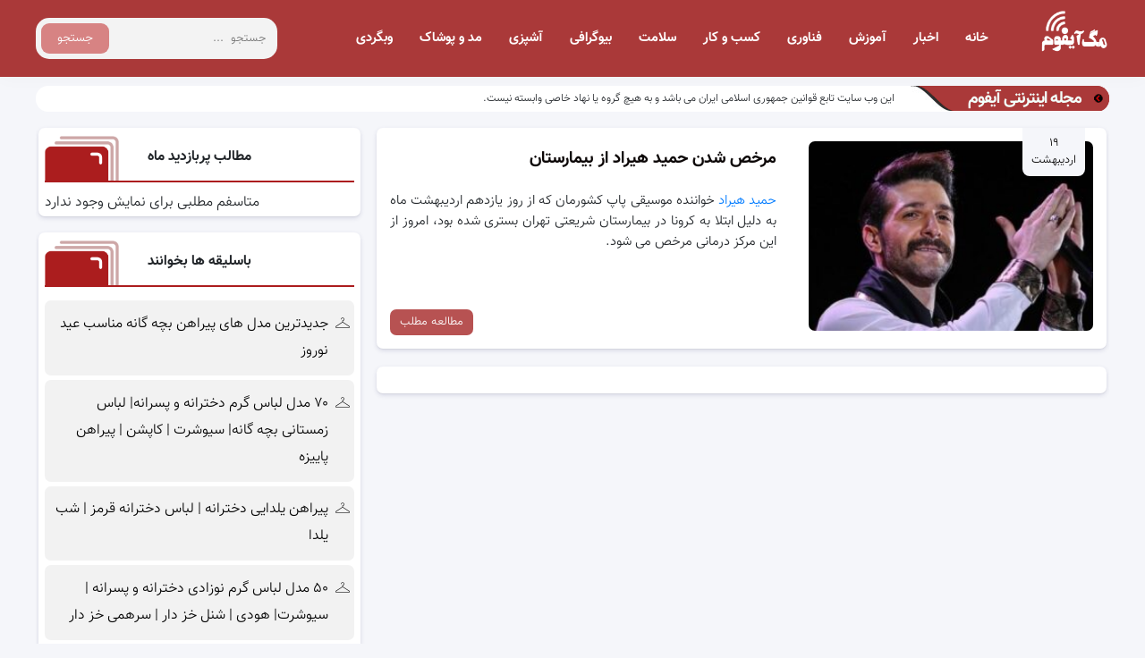

--- FILE ---
content_type: text/html; charset=UTF-8
request_url: https://mag.ifom.ir/tag/%D8%A8%DB%8C%D9%85%D8%A7%D8%B1%DB%8C-%D8%AD%D9%85%DB%8C%D8%AF-%D9%87%DB%8C%D8%B1%D8%A7%D8%AF/
body_size: 9701
content:
<!DOCTYPE html>
<html lang="fa">
<head>
	<meta name="google-site-verification" content="_NmZdAuIalAfxyT9wKZOSxkzi-1TXG054Nfufi6L9yk" />
<meta name="viewport" content="width=device-width, initial-scale=1">
<meta name=robots content="index, follow">
<meta name="theme-color" content="#aa3939"/>
<meta http-equiv="Content-Type" content="text/html; charset=UTF-8" />
<title>
بیماری حمید هیراد | مگ آیفوم</title>
<link rel="stylesheet" type="text/css" href="https://mag.ifom.ir/wp-content/themes/ibg/style.css" />
<link rel="stylesheet" type="text/css" href="https://mag.ifom.ir/wp-content/themes/ibg/css/bootstrap.min.css" />
<link rel="shortcut icon" href="https://mag.ifom.ir/wp-content/themes/ibg/img/mag-icon.png" />
<link rel="pingback" href="https://mag.ifom.ir/xmlrpc.php" />
<meta name='robots' content='index, follow, max-image-preview:large, max-snippet:-1, max-video-preview:-1' />
	<style>img:is([sizes="auto" i], [sizes^="auto," i]) { contain-intrinsic-size: 3000px 1500px }</style>
	
	<!-- This site is optimized with the Yoast SEO Premium plugin v21.5 (Yoast SEO v21.5) - https://yoast.com/wordpress/plugins/seo/ -->
	<link rel="canonical" href="https://mag.ifom.ir/tag/بیماری-حمید-هیراد/" />
	<meta property="og:locale" content="fa_IR" />
	<meta property="og:type" content="article" />
	<meta property="og:title" content="بایگانی‌های بیماری حمید هیراد" />
	<meta property="og:url" content="https://mag.ifom.ir/tag/بیماری-حمید-هیراد/" />
	<meta property="og:site_name" content="مگ آیفوم" />
	<meta name="twitter:card" content="summary_large_image" />
	<script type="application/ld+json" class="yoast-schema-graph">{"@context":"https://schema.org","@graph":[{"@type":"CollectionPage","@id":"https://mag.ifom.ir/tag/%d8%a8%db%8c%d9%85%d8%a7%d8%b1%db%8c-%d8%ad%d9%85%db%8c%d8%af-%d9%87%db%8c%d8%b1%d8%a7%d8%af/","url":"https://mag.ifom.ir/tag/%d8%a8%db%8c%d9%85%d8%a7%d8%b1%db%8c-%d8%ad%d9%85%db%8c%d8%af-%d9%87%db%8c%d8%b1%d8%a7%d8%af/","name":"بیماری حمید هیراد | مگ آیفوم","isPartOf":{"@id":"https://mag.ifom.ir/#website"},"primaryImageOfPage":{"@id":"https://mag.ifom.ir/tag/%d8%a8%db%8c%d9%85%d8%a7%d8%b1%db%8c-%d8%ad%d9%85%db%8c%d8%af-%d9%87%db%8c%d8%b1%d8%a7%d8%af/#primaryimage"},"image":{"@id":"https://mag.ifom.ir/tag/%d8%a8%db%8c%d9%85%d8%a7%d8%b1%db%8c-%d8%ad%d9%85%db%8c%d8%af-%d9%87%db%8c%d8%b1%d8%a7%d8%af/#primaryimage"},"thumbnailUrl":"https://mag.ifom.ir/wp-content/uploads/2021/05/Hamid-Hiraad.jpg","breadcrumb":{"@id":"https://mag.ifom.ir/tag/%d8%a8%db%8c%d9%85%d8%a7%d8%b1%db%8c-%d8%ad%d9%85%db%8c%d8%af-%d9%87%db%8c%d8%b1%d8%a7%d8%af/#breadcrumb"},"inLanguage":"fa-IR"},{"@type":"ImageObject","inLanguage":"fa-IR","@id":"https://mag.ifom.ir/tag/%d8%a8%db%8c%d9%85%d8%a7%d8%b1%db%8c-%d8%ad%d9%85%db%8c%d8%af-%d9%87%db%8c%d8%b1%d8%a7%d8%af/#primaryimage","url":"https://mag.ifom.ir/wp-content/uploads/2021/05/Hamid-Hiraad.jpg","contentUrl":"https://mag.ifom.ir/wp-content/uploads/2021/05/Hamid-Hiraad.jpg","width":577,"height":390,"caption":"حمید هیراد"},{"@type":"BreadcrumbList","@id":"https://mag.ifom.ir/tag/%d8%a8%db%8c%d9%85%d8%a7%d8%b1%db%8c-%d8%ad%d9%85%db%8c%d8%af-%d9%87%db%8c%d8%b1%d8%a7%d8%af/#breadcrumb","itemListElement":[{"@type":"ListItem","position":1,"name":"خانه","item":"https://mag.ifom.ir/"},{"@type":"ListItem","position":2,"name":"بیماری حمید هیراد"}]},{"@type":"WebSite","@id":"https://mag.ifom.ir/#website","url":"https://mag.ifom.ir/","name":"مگ آیفوم","description":"اخبار و آموزش فناوری","publisher":{"@id":"https://mag.ifom.ir/#organization"},"potentialAction":[{"@type":"SearchAction","target":{"@type":"EntryPoint","urlTemplate":"https://mag.ifom.ir/?s={search_term_string}"},"query-input":"required name=search_term_string"}],"inLanguage":"fa-IR"},{"@type":"Organization","@id":"https://mag.ifom.ir/#organization","name":"آیفوم","url":"https://mag.ifom.ir/","logo":{"@type":"ImageObject","inLanguage":"fa-IR","@id":"https://mag.ifom.ir/#/schema/logo/image/","url":"https://mag.ifom.ir/wp-content/uploads/2023/11/mag-footer.png","contentUrl":"https://mag.ifom.ir/wp-content/uploads/2023/11/mag-footer.png","width":129,"height":82,"caption":"آیفوم"},"image":{"@id":"https://mag.ifom.ir/#/schema/logo/image/"}}]}</script>
	<!-- / Yoast SEO Premium plugin. -->


<link rel="alternate" type="application/rss+xml" title="مگ آیفوم &raquo; خوراک" href="https://mag.ifom.ir/feed/" />
<link rel="alternate" type="application/rss+xml" title="مگ آیفوم &raquo; خوراک دیدگاه‌ها" href="https://mag.ifom.ir/comments/feed/" />
<link rel="alternate" type="application/rss+xml" title="مگ آیفوم &raquo; بیماری حمید هیراد خوراک برچسب" href="https://mag.ifom.ir/tag/%d8%a8%db%8c%d9%85%d8%a7%d8%b1%db%8c-%d8%ad%d9%85%db%8c%d8%af-%d9%87%db%8c%d8%b1%d8%a7%d8%af/feed/" />
<script type="text/javascript">
/* <![CDATA[ */
window._wpemojiSettings = {"baseUrl":"https:\/\/s.w.org\/images\/core\/emoji\/16.0.1\/72x72\/","ext":".png","svgUrl":"https:\/\/s.w.org\/images\/core\/emoji\/16.0.1\/svg\/","svgExt":".svg","source":{"concatemoji":"https:\/\/mag.ifom.ir\/wp-includes\/js\/wp-emoji-release.min.js?ver=6.8.3"}};
/*! This file is auto-generated */
!function(s,n){var o,i,e;function c(e){try{var t={supportTests:e,timestamp:(new Date).valueOf()};sessionStorage.setItem(o,JSON.stringify(t))}catch(e){}}function p(e,t,n){e.clearRect(0,0,e.canvas.width,e.canvas.height),e.fillText(t,0,0);var t=new Uint32Array(e.getImageData(0,0,e.canvas.width,e.canvas.height).data),a=(e.clearRect(0,0,e.canvas.width,e.canvas.height),e.fillText(n,0,0),new Uint32Array(e.getImageData(0,0,e.canvas.width,e.canvas.height).data));return t.every(function(e,t){return e===a[t]})}function u(e,t){e.clearRect(0,0,e.canvas.width,e.canvas.height),e.fillText(t,0,0);for(var n=e.getImageData(16,16,1,1),a=0;a<n.data.length;a++)if(0!==n.data[a])return!1;return!0}function f(e,t,n,a){switch(t){case"flag":return n(e,"\ud83c\udff3\ufe0f\u200d\u26a7\ufe0f","\ud83c\udff3\ufe0f\u200b\u26a7\ufe0f")?!1:!n(e,"\ud83c\udde8\ud83c\uddf6","\ud83c\udde8\u200b\ud83c\uddf6")&&!n(e,"\ud83c\udff4\udb40\udc67\udb40\udc62\udb40\udc65\udb40\udc6e\udb40\udc67\udb40\udc7f","\ud83c\udff4\u200b\udb40\udc67\u200b\udb40\udc62\u200b\udb40\udc65\u200b\udb40\udc6e\u200b\udb40\udc67\u200b\udb40\udc7f");case"emoji":return!a(e,"\ud83e\udedf")}return!1}function g(e,t,n,a){var r="undefined"!=typeof WorkerGlobalScope&&self instanceof WorkerGlobalScope?new OffscreenCanvas(300,150):s.createElement("canvas"),o=r.getContext("2d",{willReadFrequently:!0}),i=(o.textBaseline="top",o.font="600 32px Arial",{});return e.forEach(function(e){i[e]=t(o,e,n,a)}),i}function t(e){var t=s.createElement("script");t.src=e,t.defer=!0,s.head.appendChild(t)}"undefined"!=typeof Promise&&(o="wpEmojiSettingsSupports",i=["flag","emoji"],n.supports={everything:!0,everythingExceptFlag:!0},e=new Promise(function(e){s.addEventListener("DOMContentLoaded",e,{once:!0})}),new Promise(function(t){var n=function(){try{var e=JSON.parse(sessionStorage.getItem(o));if("object"==typeof e&&"number"==typeof e.timestamp&&(new Date).valueOf()<e.timestamp+604800&&"object"==typeof e.supportTests)return e.supportTests}catch(e){}return null}();if(!n){if("undefined"!=typeof Worker&&"undefined"!=typeof OffscreenCanvas&&"undefined"!=typeof URL&&URL.createObjectURL&&"undefined"!=typeof Blob)try{var e="postMessage("+g.toString()+"("+[JSON.stringify(i),f.toString(),p.toString(),u.toString()].join(",")+"));",a=new Blob([e],{type:"text/javascript"}),r=new Worker(URL.createObjectURL(a),{name:"wpTestEmojiSupports"});return void(r.onmessage=function(e){c(n=e.data),r.terminate(),t(n)})}catch(e){}c(n=g(i,f,p,u))}t(n)}).then(function(e){for(var t in e)n.supports[t]=e[t],n.supports.everything=n.supports.everything&&n.supports[t],"flag"!==t&&(n.supports.everythingExceptFlag=n.supports.everythingExceptFlag&&n.supports[t]);n.supports.everythingExceptFlag=n.supports.everythingExceptFlag&&!n.supports.flag,n.DOMReady=!1,n.readyCallback=function(){n.DOMReady=!0}}).then(function(){return e}).then(function(){var e;n.supports.everything||(n.readyCallback(),(e=n.source||{}).concatemoji?t(e.concatemoji):e.wpemoji&&e.twemoji&&(t(e.twemoji),t(e.wpemoji)))}))}((window,document),window._wpemojiSettings);
/* ]]> */
</script>
<style id='wp-emoji-styles-inline-css' type='text/css'>

	img.wp-smiley, img.emoji {
		display: inline !important;
		border: none !important;
		box-shadow: none !important;
		height: 1em !important;
		width: 1em !important;
		margin: 0 0.07em !important;
		vertical-align: -0.1em !important;
		background: none !important;
		padding: 0 !important;
	}
</style>
<link rel='stylesheet' id='wp-block-library-rtl-css' href='https://mag.ifom.ir/wp-includes/css/dist/block-library/style-rtl.min.css?ver=6.8.3' type='text/css' media='all' />
<style id='classic-theme-styles-inline-css' type='text/css'>
/*! This file is auto-generated */
.wp-block-button__link{color:#fff;background-color:#32373c;border-radius:9999px;box-shadow:none;text-decoration:none;padding:calc(.667em + 2px) calc(1.333em + 2px);font-size:1.125em}.wp-block-file__button{background:#32373c;color:#fff;text-decoration:none}
</style>
<style id='wpsh-blocks-aparat-style-inline-css' type='text/css'>
.h_iframe-aparat_embed_frame{position:relative}.h_iframe-aparat_embed_frame .ratio{display:block;width:100%;height:auto}.h_iframe-aparat_embed_frame iframe{position:absolute;top:0;left:0;width:100%;height:100%}.wpsh-blocks_aparat{width:100%;clear:both;overflow:auto;display:block;position:relative;padding:30px 0}.wpsh-blocks_aparat_align_center .h_iframe-aparat_embed_frame{margin:0 auto}.wpsh-blocks_aparat_align_left .h_iframe-aparat_embed_frame{margin-right:30%}.wpsh-blocks_aparat_size_small .h_iframe-aparat_embed_frame{max-width:420px}.wpsh-blocks_aparat_size_big .h_iframe-aparat_embed_frame{max-width:720px}

</style>
<style id='wpsh-blocks-justify-style-inline-css' type='text/css'>
.wp-block-wpsh-blocks-justify,.wpsh-blocks_justify{text-align:justify !important}.wpsh-blocks_justify_ltr{direction:ltr !important}.wpsh-blocks_justify_rtl{direction:rtl !important}

</style>
<style id='wpsh-blocks-shamsi-style-inline-css' type='text/css'>
.wpsh-blocks_shamsi_align_center{text-align:center !important}.wpsh-blocks_shamsi_align_right{text-align:right !important}.wpsh-blocks_shamsi_align_left{text-align:left !important}

</style>
<style id='global-styles-inline-css' type='text/css'>
:root{--wp--preset--aspect-ratio--square: 1;--wp--preset--aspect-ratio--4-3: 4/3;--wp--preset--aspect-ratio--3-4: 3/4;--wp--preset--aspect-ratio--3-2: 3/2;--wp--preset--aspect-ratio--2-3: 2/3;--wp--preset--aspect-ratio--16-9: 16/9;--wp--preset--aspect-ratio--9-16: 9/16;--wp--preset--color--black: #000000;--wp--preset--color--cyan-bluish-gray: #abb8c3;--wp--preset--color--white: #ffffff;--wp--preset--color--pale-pink: #f78da7;--wp--preset--color--vivid-red: #cf2e2e;--wp--preset--color--luminous-vivid-orange: #ff6900;--wp--preset--color--luminous-vivid-amber: #fcb900;--wp--preset--color--light-green-cyan: #7bdcb5;--wp--preset--color--vivid-green-cyan: #00d084;--wp--preset--color--pale-cyan-blue: #8ed1fc;--wp--preset--color--vivid-cyan-blue: #0693e3;--wp--preset--color--vivid-purple: #9b51e0;--wp--preset--gradient--vivid-cyan-blue-to-vivid-purple: linear-gradient(135deg,rgba(6,147,227,1) 0%,rgb(155,81,224) 100%);--wp--preset--gradient--light-green-cyan-to-vivid-green-cyan: linear-gradient(135deg,rgb(122,220,180) 0%,rgb(0,208,130) 100%);--wp--preset--gradient--luminous-vivid-amber-to-luminous-vivid-orange: linear-gradient(135deg,rgba(252,185,0,1) 0%,rgba(255,105,0,1) 100%);--wp--preset--gradient--luminous-vivid-orange-to-vivid-red: linear-gradient(135deg,rgba(255,105,0,1) 0%,rgb(207,46,46) 100%);--wp--preset--gradient--very-light-gray-to-cyan-bluish-gray: linear-gradient(135deg,rgb(238,238,238) 0%,rgb(169,184,195) 100%);--wp--preset--gradient--cool-to-warm-spectrum: linear-gradient(135deg,rgb(74,234,220) 0%,rgb(151,120,209) 20%,rgb(207,42,186) 40%,rgb(238,44,130) 60%,rgb(251,105,98) 80%,rgb(254,248,76) 100%);--wp--preset--gradient--blush-light-purple: linear-gradient(135deg,rgb(255,206,236) 0%,rgb(152,150,240) 100%);--wp--preset--gradient--blush-bordeaux: linear-gradient(135deg,rgb(254,205,165) 0%,rgb(254,45,45) 50%,rgb(107,0,62) 100%);--wp--preset--gradient--luminous-dusk: linear-gradient(135deg,rgb(255,203,112) 0%,rgb(199,81,192) 50%,rgb(65,88,208) 100%);--wp--preset--gradient--pale-ocean: linear-gradient(135deg,rgb(255,245,203) 0%,rgb(182,227,212) 50%,rgb(51,167,181) 100%);--wp--preset--gradient--electric-grass: linear-gradient(135deg,rgb(202,248,128) 0%,rgb(113,206,126) 100%);--wp--preset--gradient--midnight: linear-gradient(135deg,rgb(2,3,129) 0%,rgb(40,116,252) 100%);--wp--preset--font-size--small: 13px;--wp--preset--font-size--medium: 20px;--wp--preset--font-size--large: 36px;--wp--preset--font-size--x-large: 42px;--wp--preset--spacing--20: 0.44rem;--wp--preset--spacing--30: 0.67rem;--wp--preset--spacing--40: 1rem;--wp--preset--spacing--50: 1.5rem;--wp--preset--spacing--60: 2.25rem;--wp--preset--spacing--70: 3.38rem;--wp--preset--spacing--80: 5.06rem;--wp--preset--shadow--natural: 6px 6px 9px rgba(0, 0, 0, 0.2);--wp--preset--shadow--deep: 12px 12px 50px rgba(0, 0, 0, 0.4);--wp--preset--shadow--sharp: 6px 6px 0px rgba(0, 0, 0, 0.2);--wp--preset--shadow--outlined: 6px 6px 0px -3px rgba(255, 255, 255, 1), 6px 6px rgba(0, 0, 0, 1);--wp--preset--shadow--crisp: 6px 6px 0px rgba(0, 0, 0, 1);}:where(.is-layout-flex){gap: 0.5em;}:where(.is-layout-grid){gap: 0.5em;}body .is-layout-flex{display: flex;}.is-layout-flex{flex-wrap: wrap;align-items: center;}.is-layout-flex > :is(*, div){margin: 0;}body .is-layout-grid{display: grid;}.is-layout-grid > :is(*, div){margin: 0;}:where(.wp-block-columns.is-layout-flex){gap: 2em;}:where(.wp-block-columns.is-layout-grid){gap: 2em;}:where(.wp-block-post-template.is-layout-flex){gap: 1.25em;}:where(.wp-block-post-template.is-layout-grid){gap: 1.25em;}.has-black-color{color: var(--wp--preset--color--black) !important;}.has-cyan-bluish-gray-color{color: var(--wp--preset--color--cyan-bluish-gray) !important;}.has-white-color{color: var(--wp--preset--color--white) !important;}.has-pale-pink-color{color: var(--wp--preset--color--pale-pink) !important;}.has-vivid-red-color{color: var(--wp--preset--color--vivid-red) !important;}.has-luminous-vivid-orange-color{color: var(--wp--preset--color--luminous-vivid-orange) !important;}.has-luminous-vivid-amber-color{color: var(--wp--preset--color--luminous-vivid-amber) !important;}.has-light-green-cyan-color{color: var(--wp--preset--color--light-green-cyan) !important;}.has-vivid-green-cyan-color{color: var(--wp--preset--color--vivid-green-cyan) !important;}.has-pale-cyan-blue-color{color: var(--wp--preset--color--pale-cyan-blue) !important;}.has-vivid-cyan-blue-color{color: var(--wp--preset--color--vivid-cyan-blue) !important;}.has-vivid-purple-color{color: var(--wp--preset--color--vivid-purple) !important;}.has-black-background-color{background-color: var(--wp--preset--color--black) !important;}.has-cyan-bluish-gray-background-color{background-color: var(--wp--preset--color--cyan-bluish-gray) !important;}.has-white-background-color{background-color: var(--wp--preset--color--white) !important;}.has-pale-pink-background-color{background-color: var(--wp--preset--color--pale-pink) !important;}.has-vivid-red-background-color{background-color: var(--wp--preset--color--vivid-red) !important;}.has-luminous-vivid-orange-background-color{background-color: var(--wp--preset--color--luminous-vivid-orange) !important;}.has-luminous-vivid-amber-background-color{background-color: var(--wp--preset--color--luminous-vivid-amber) !important;}.has-light-green-cyan-background-color{background-color: var(--wp--preset--color--light-green-cyan) !important;}.has-vivid-green-cyan-background-color{background-color: var(--wp--preset--color--vivid-green-cyan) !important;}.has-pale-cyan-blue-background-color{background-color: var(--wp--preset--color--pale-cyan-blue) !important;}.has-vivid-cyan-blue-background-color{background-color: var(--wp--preset--color--vivid-cyan-blue) !important;}.has-vivid-purple-background-color{background-color: var(--wp--preset--color--vivid-purple) !important;}.has-black-border-color{border-color: var(--wp--preset--color--black) !important;}.has-cyan-bluish-gray-border-color{border-color: var(--wp--preset--color--cyan-bluish-gray) !important;}.has-white-border-color{border-color: var(--wp--preset--color--white) !important;}.has-pale-pink-border-color{border-color: var(--wp--preset--color--pale-pink) !important;}.has-vivid-red-border-color{border-color: var(--wp--preset--color--vivid-red) !important;}.has-luminous-vivid-orange-border-color{border-color: var(--wp--preset--color--luminous-vivid-orange) !important;}.has-luminous-vivid-amber-border-color{border-color: var(--wp--preset--color--luminous-vivid-amber) !important;}.has-light-green-cyan-border-color{border-color: var(--wp--preset--color--light-green-cyan) !important;}.has-vivid-green-cyan-border-color{border-color: var(--wp--preset--color--vivid-green-cyan) !important;}.has-pale-cyan-blue-border-color{border-color: var(--wp--preset--color--pale-cyan-blue) !important;}.has-vivid-cyan-blue-border-color{border-color: var(--wp--preset--color--vivid-cyan-blue) !important;}.has-vivid-purple-border-color{border-color: var(--wp--preset--color--vivid-purple) !important;}.has-vivid-cyan-blue-to-vivid-purple-gradient-background{background: var(--wp--preset--gradient--vivid-cyan-blue-to-vivid-purple) !important;}.has-light-green-cyan-to-vivid-green-cyan-gradient-background{background: var(--wp--preset--gradient--light-green-cyan-to-vivid-green-cyan) !important;}.has-luminous-vivid-amber-to-luminous-vivid-orange-gradient-background{background: var(--wp--preset--gradient--luminous-vivid-amber-to-luminous-vivid-orange) !important;}.has-luminous-vivid-orange-to-vivid-red-gradient-background{background: var(--wp--preset--gradient--luminous-vivid-orange-to-vivid-red) !important;}.has-very-light-gray-to-cyan-bluish-gray-gradient-background{background: var(--wp--preset--gradient--very-light-gray-to-cyan-bluish-gray) !important;}.has-cool-to-warm-spectrum-gradient-background{background: var(--wp--preset--gradient--cool-to-warm-spectrum) !important;}.has-blush-light-purple-gradient-background{background: var(--wp--preset--gradient--blush-light-purple) !important;}.has-blush-bordeaux-gradient-background{background: var(--wp--preset--gradient--blush-bordeaux) !important;}.has-luminous-dusk-gradient-background{background: var(--wp--preset--gradient--luminous-dusk) !important;}.has-pale-ocean-gradient-background{background: var(--wp--preset--gradient--pale-ocean) !important;}.has-electric-grass-gradient-background{background: var(--wp--preset--gradient--electric-grass) !important;}.has-midnight-gradient-background{background: var(--wp--preset--gradient--midnight) !important;}.has-small-font-size{font-size: var(--wp--preset--font-size--small) !important;}.has-medium-font-size{font-size: var(--wp--preset--font-size--medium) !important;}.has-large-font-size{font-size: var(--wp--preset--font-size--large) !important;}.has-x-large-font-size{font-size: var(--wp--preset--font-size--x-large) !important;}
:where(.wp-block-post-template.is-layout-flex){gap: 1.25em;}:where(.wp-block-post-template.is-layout-grid){gap: 1.25em;}
:where(.wp-block-columns.is-layout-flex){gap: 2em;}:where(.wp-block-columns.is-layout-grid){gap: 2em;}
:root :where(.wp-block-pullquote){font-size: 1.5em;line-height: 1.6;}
</style>
<link rel='stylesheet' id='wp-ulike-css' href='https://mag.ifom.ir/wp-content/plugins/wp-ulike/assets/css/wp-ulike.min.css?ver=4.7.0' type='text/css' media='all' />
<link rel='stylesheet' id='wpsh-style-css' href='https://mag.ifom.ir/wp-content/plugins/wp-shamsi/assets/css/wpsh_custom.css?ver=4.3.3' type='text/css' media='all' />
<script type="text/javascript" src="https://mag.ifom.ir/wp-includes/js/jquery/jquery.min.js?ver=3.7.1" id="jquery-core-js"></script>
<script type="text/javascript" src="https://mag.ifom.ir/wp-includes/js/jquery/jquery-migrate.min.js?ver=3.4.1" id="jquery-migrate-js"></script>
<link rel="https://api.w.org/" href="https://mag.ifom.ir/wp-json/" /><link rel="alternate" title="JSON" type="application/json" href="https://mag.ifom.ir/wp-json/wp/v2/tags/73" /><link rel="EditURI" type="application/rsd+xml" title="RSD" href="https://mag.ifom.ir/xmlrpc.php?rsd" />
<link rel="stylesheet" href="https://mag.ifom.ir/wp-content/themes/ibg/rtl.css" type="text/css" media="screen" /><meta name="generator" content="WordPress 6.8.3" />
<style type="text/css">.recentcomments a{display:inline !important;padding:0 !important;margin:0 !important;}</style><script async src="https://www.googletagmanager.com/gtag/js?id=UA-200617103-1"></script>
<script>
  window.dataLayer = window.dataLayer || [];
  function gtag(){dataLayer.push(arguments);}
  gtag('js', new Date());

  gtag('config', 'UA-200617103-1');
</script>
</head>
<body class="rtl archive tag tag-73 wp-theme-ibg">
<header>
<div class="head">
</div>
 <div class="menu-center">
 <menu>
  <div class="menu-right">
	  <form class="search1 flex" method="get" action="https://mag.ifom.ir">
<input name="s" value="" placeholder="جستجو  ..." type="text" required="required" oninvalid="this.setCustomValidity('لطفا متنی برای جستجو انتخاب کنيد')" oninput="setCustomValidity('')">
<button>جستجو</button>
</form>
	</div>
  <div class="topmenu">
	<nav>
		<ul>
	<li id="menu-item-12" class="menu-item menu-item-type-custom menu-item-object-custom menu-item-home menu-item-12"><a href="https://mag.ifom.ir/">خانه</a></li>
<li id="menu-item-24" class="menu-item menu-item-type-taxonomy menu-item-object-category menu-item-has-children menu-item-24"><a href="https://mag.ifom.ir/category/news/">اخبار</a>
<ul class="sub-menu">
	<li id="menu-item-3105" class="menu-item menu-item-type-taxonomy menu-item-object-category menu-item-3105"><a href="https://mag.ifom.ir/category/news/incident/">اخبار حوادث</a></li>
	<li id="menu-item-3726" class="menu-item menu-item-type-taxonomy menu-item-object-category menu-item-3726"><a href="https://mag.ifom.ir/category/news/society-news/">اخبار جامعه</a></li>
</ul>
</li>
<li id="menu-item-19" class="menu-item menu-item-type-taxonomy menu-item-object-category menu-item-has-children menu-item-19"><a href="https://mag.ifom.ir/category/learn/">آموزش</a>
<ul class="sub-menu">
	<li id="menu-item-20" class="menu-item menu-item-type-taxonomy menu-item-object-category menu-item-20"><a href="https://mag.ifom.ir/category/learn/trick/">ترفندها</a></li>
	<li id="menu-item-21" class="menu-item menu-item-type-taxonomy menu-item-object-category menu-item-21"><a href="https://mag.ifom.ir/category/learn/av-learning/">صوتی و تصویری</a></li>
	<li id="menu-item-22" class="menu-item menu-item-type-taxonomy menu-item-object-category menu-item-22"><a href="https://mag.ifom.ir/category/learn/mobile-learn/">موبایل</a></li>
	<li id="menu-item-23" class="menu-item menu-item-type-taxonomy menu-item-object-category menu-item-23"><a href="https://mag.ifom.ir/category/learn/software/">نرم افزار</a></li>
	<li id="menu-item-432" class="menu-item menu-item-type-taxonomy menu-item-object-category menu-item-432"><a href="https://mag.ifom.ir/category/learn/hardware/">سخت افزار</a></li>
</ul>
</li>
<li id="menu-item-25" class="menu-item menu-item-type-taxonomy menu-item-object-category menu-item-has-children menu-item-25"><a href="https://mag.ifom.ir/category/tech/">فناوری</a>
<ul class="sub-menu">
	<li id="menu-item-26" class="menu-item menu-item-type-taxonomy menu-item-object-category menu-item-26"><a href="https://mag.ifom.ir/category/tech/internet-network/">اینترنت و شبکه</a></li>
	<li id="menu-item-28" class="menu-item menu-item-type-taxonomy menu-item-object-category menu-item-28"><a href="https://mag.ifom.ir/category/tech/os/">سیستم عامل</a></li>
	<li id="menu-item-31" class="menu-item menu-item-type-taxonomy menu-item-object-category menu-item-31"><a href="https://mag.ifom.ir/category/tech/mobile/">موبایل</a></li>
	<li id="menu-item-29" class="menu-item menu-item-type-taxonomy menu-item-object-category menu-item-29"><a href="https://mag.ifom.ir/category/tech/gadget/">گجت</a></li>
	<li id="menu-item-30" class="menu-item menu-item-type-taxonomy menu-item-object-category menu-item-30"><a href="https://mag.ifom.ir/category/tech/laptop/">لپ تاپ</a></li>
	<li id="menu-item-27" class="menu-item menu-item-type-taxonomy menu-item-object-category menu-item-27"><a href="https://mag.ifom.ir/category/tech/tablet/">تبلت</a></li>
</ul>
</li>
<li id="menu-item-32" class="menu-item menu-item-type-taxonomy menu-item-object-category menu-item-has-children menu-item-32"><a href="https://mag.ifom.ir/category/business/">کسب و کار</a>
<ul class="sub-menu">
	<li id="menu-item-555" class="menu-item menu-item-type-taxonomy menu-item-object-category menu-item-555"><a href="https://mag.ifom.ir/category/business/business-startup/">راه اندازی کسب و کار</a></li>
	<li id="menu-item-33" class="menu-item menu-item-type-taxonomy menu-item-object-category menu-item-33"><a href="https://mag.ifom.ir/category/business/digital-currency/">ارز دیجیتال</a></li>
	<li id="menu-item-34" class="menu-item menu-item-type-taxonomy menu-item-object-category menu-item-34"><a href="https://mag.ifom.ir/category/business/digital-marketing/">دیجیتال مارکتینگ</a></li>
</ul>
</li>
<li id="menu-item-451" class="menu-item menu-item-type-taxonomy menu-item-object-category menu-item-has-children menu-item-451"><a href="https://mag.ifom.ir/category/health/">سلامت</a>
<ul class="sub-menu">
	<li id="menu-item-452" class="menu-item menu-item-type-taxonomy menu-item-object-category menu-item-452"><a href="https://mag.ifom.ir/category/health/personal-hygiene/">بهداشت فردی</a></li>
	<li id="menu-item-453" class="menu-item menu-item-type-taxonomy menu-item-object-category menu-item-453"><a href="https://mag.ifom.ir/category/health/womens-health/">بهداشت بانوان</a></li>
	<li id="menu-item-1461" class="menu-item menu-item-type-taxonomy menu-item-object-category menu-item-1461"><a href="https://mag.ifom.ir/category/health/nutrition/">تغذیه</a></li>
</ul>
</li>
<li id="menu-item-2465" class="menu-item menu-item-type-taxonomy menu-item-object-category menu-item-has-children menu-item-2465"><a href="https://mag.ifom.ir/category/biography/">بیوگرافی</a>
<ul class="sub-menu">
	<li id="menu-item-2466" class="menu-item menu-item-type-taxonomy menu-item-object-category menu-item-2466"><a href="https://mag.ifom.ir/category/biography/celebrity/">بیوگرافی افراد مشهور</a></li>
	<li id="menu-item-2467" class="menu-item menu-item-type-taxonomy menu-item-object-category menu-item-2467"><a href="https://mag.ifom.ir/category/biography/artists/">بیوگرافی هنرمندان</a></li>
	<li id="menu-item-2468" class="menu-item menu-item-type-taxonomy menu-item-object-category menu-item-2468"><a href="https://mag.ifom.ir/category/biography/athletes/">بیوگرافی ورزشکاران</a></li>
</ul>
</li>
<li id="menu-item-6704" class="menu-item menu-item-type-taxonomy menu-item-object-category menu-item-6704"><a href="https://mag.ifom.ir/category/cooking/">آشپزی</a></li>
<li id="menu-item-6703" class="menu-item menu-item-type-taxonomy menu-item-object-category menu-item-6703"><a href="https://mag.ifom.ir/category/fashion-and-clothing/">مد و پوشاک</a></li>
<li id="menu-item-56" class="menu-item menu-item-type-taxonomy menu-item-object-category menu-item-56"><a href="https://mag.ifom.ir/category/web/">وبگردی</a></li>
		</ul>
	  </nav>
	 </div>
	 <div class="menu-left">
		 <a href="https://mag.ifom.ir/"><img src="https://mag.ifom.ir/wp-content/themes/ibg/img/mag-footer.png" alt="logo" width="78" height="50"></a>
		 
	 </div>
 </menu>
</div>
</header>
<div class="clear"></div>
<div class="response_head">
  <div class="reponsesearch" id="resp_search">
    <form method="get" action="https://mag.ifom.ir">
      <label for="rs"></label>
      <input type="text" id="rs" name="s" placeholder="جستجو در سایت ...">
      <input type="submit" value="">
      <div class="close" id="close_search"></div>
    </form>
  </div>
  <div class="imgs">
    <div class="img sc" id="sc"></div>
    <div class="logo">
        <a href="https://mag.ifom.ir"> 
		<img src="https://mag.ifom.ir/wp-content/themes/ibg/img/mag-mob-img.svg" width="100" height="100" alt="مگ آیفوم"> </a>
    </div>
    <div class="img nv" id="nv"></div>
  </div>
</div>
<div id="sidenav" class="sidenav">
  <div class="close" id="side_close"> X </div>
  <div class="scroll" id="side_sc">
    <div class="head">
      <div class="cls_side"></div>
        <a href="https://mag.ifom.ir"> <img src="https://mag.ifom.ir/wp-content/themes/ibg/img/mag-mob-img.svg" width="100" height="100" alt="مگ آیفوم"> </a>
	</div>
    <div class="links">
      <ul>
	<li class="menu-item menu-item-type-custom menu-item-object-custom menu-item-home menu-item-12"><a href="https://mag.ifom.ir/">خانه</a></li>
<li class="menu-item menu-item-type-taxonomy menu-item-object-category menu-item-has-children menu-item-24"><a href="https://mag.ifom.ir/category/news/">اخبار</a>
<ul class="sub-menu">
	<li class="menu-item menu-item-type-taxonomy menu-item-object-category menu-item-3105"><a href="https://mag.ifom.ir/category/news/incident/">اخبار حوادث</a></li>
	<li class="menu-item menu-item-type-taxonomy menu-item-object-category menu-item-3726"><a href="https://mag.ifom.ir/category/news/society-news/">اخبار جامعه</a></li>
</ul>
</li>
<li class="menu-item menu-item-type-taxonomy menu-item-object-category menu-item-has-children menu-item-19"><a href="https://mag.ifom.ir/category/learn/">آموزش</a>
<ul class="sub-menu">
	<li class="menu-item menu-item-type-taxonomy menu-item-object-category menu-item-20"><a href="https://mag.ifom.ir/category/learn/trick/">ترفندها</a></li>
	<li class="menu-item menu-item-type-taxonomy menu-item-object-category menu-item-21"><a href="https://mag.ifom.ir/category/learn/av-learning/">صوتی و تصویری</a></li>
	<li class="menu-item menu-item-type-taxonomy menu-item-object-category menu-item-22"><a href="https://mag.ifom.ir/category/learn/mobile-learn/">موبایل</a></li>
	<li class="menu-item menu-item-type-taxonomy menu-item-object-category menu-item-23"><a href="https://mag.ifom.ir/category/learn/software/">نرم افزار</a></li>
	<li class="menu-item menu-item-type-taxonomy menu-item-object-category menu-item-432"><a href="https://mag.ifom.ir/category/learn/hardware/">سخت افزار</a></li>
</ul>
</li>
<li class="menu-item menu-item-type-taxonomy menu-item-object-category menu-item-has-children menu-item-25"><a href="https://mag.ifom.ir/category/tech/">فناوری</a>
<ul class="sub-menu">
	<li class="menu-item menu-item-type-taxonomy menu-item-object-category menu-item-26"><a href="https://mag.ifom.ir/category/tech/internet-network/">اینترنت و شبکه</a></li>
	<li class="menu-item menu-item-type-taxonomy menu-item-object-category menu-item-28"><a href="https://mag.ifom.ir/category/tech/os/">سیستم عامل</a></li>
	<li class="menu-item menu-item-type-taxonomy menu-item-object-category menu-item-31"><a href="https://mag.ifom.ir/category/tech/mobile/">موبایل</a></li>
	<li class="menu-item menu-item-type-taxonomy menu-item-object-category menu-item-29"><a href="https://mag.ifom.ir/category/tech/gadget/">گجت</a></li>
	<li class="menu-item menu-item-type-taxonomy menu-item-object-category menu-item-30"><a href="https://mag.ifom.ir/category/tech/laptop/">لپ تاپ</a></li>
	<li class="menu-item menu-item-type-taxonomy menu-item-object-category menu-item-27"><a href="https://mag.ifom.ir/category/tech/tablet/">تبلت</a></li>
</ul>
</li>
<li class="menu-item menu-item-type-taxonomy menu-item-object-category menu-item-has-children menu-item-32"><a href="https://mag.ifom.ir/category/business/">کسب و کار</a>
<ul class="sub-menu">
	<li class="menu-item menu-item-type-taxonomy menu-item-object-category menu-item-555"><a href="https://mag.ifom.ir/category/business/business-startup/">راه اندازی کسب و کار</a></li>
	<li class="menu-item menu-item-type-taxonomy menu-item-object-category menu-item-33"><a href="https://mag.ifom.ir/category/business/digital-currency/">ارز دیجیتال</a></li>
	<li class="menu-item menu-item-type-taxonomy menu-item-object-category menu-item-34"><a href="https://mag.ifom.ir/category/business/digital-marketing/">دیجیتال مارکتینگ</a></li>
</ul>
</li>
<li class="menu-item menu-item-type-taxonomy menu-item-object-category menu-item-has-children menu-item-451"><a href="https://mag.ifom.ir/category/health/">سلامت</a>
<ul class="sub-menu">
	<li class="menu-item menu-item-type-taxonomy menu-item-object-category menu-item-452"><a href="https://mag.ifom.ir/category/health/personal-hygiene/">بهداشت فردی</a></li>
	<li class="menu-item menu-item-type-taxonomy menu-item-object-category menu-item-453"><a href="https://mag.ifom.ir/category/health/womens-health/">بهداشت بانوان</a></li>
	<li class="menu-item menu-item-type-taxonomy menu-item-object-category menu-item-1461"><a href="https://mag.ifom.ir/category/health/nutrition/">تغذیه</a></li>
</ul>
</li>
<li class="menu-item menu-item-type-taxonomy menu-item-object-category menu-item-has-children menu-item-2465"><a href="https://mag.ifom.ir/category/biography/">بیوگرافی</a>
<ul class="sub-menu">
	<li class="menu-item menu-item-type-taxonomy menu-item-object-category menu-item-2466"><a href="https://mag.ifom.ir/category/biography/celebrity/">بیوگرافی افراد مشهور</a></li>
	<li class="menu-item menu-item-type-taxonomy menu-item-object-category menu-item-2467"><a href="https://mag.ifom.ir/category/biography/artists/">بیوگرافی هنرمندان</a></li>
	<li class="menu-item menu-item-type-taxonomy menu-item-object-category menu-item-2468"><a href="https://mag.ifom.ir/category/biography/athletes/">بیوگرافی ورزشکاران</a></li>
</ul>
</li>
<li class="menu-item menu-item-type-taxonomy menu-item-object-category menu-item-6704"><a href="https://mag.ifom.ir/category/cooking/">آشپزی</a></li>
<li class="menu-item menu-item-type-taxonomy menu-item-object-category menu-item-6703"><a href="https://mag.ifom.ir/category/fashion-and-clothing/">مد و پوشاک</a></li>
<li class="menu-item menu-item-type-taxonomy menu-item-object-category menu-item-56"><a href="https://mag.ifom.ir/category/web/">وبگردی</a></li>

      </ul>
    </div>
  </div>
</div><div class="menu-02">
 <div class="menu-titr">
  <div class="sar_ticker">
	<span class="r_tele"></span>
	<div class="bg_sar_ticker">
		<h1>مجله اینترنتی آیفوم</h1>
	</div>
	<span class="c_tele"></span>
  </div>
  <div class="mag-about">
	  <span>این وب سایت تابع قوانین جمهوری اسلامی ایران می باشد و به هیچ گروه یا نهاد خاصی وابسته نیست.</span>
  </div>
 </div>
</div>
<main>
  <div class="clear"></div>
  <div class="main-post">
            <article class="post">
      <div class="date-post"> 
	    <span>
        19 اردیبهشت        </span> </div>
      <div class="post-content">
        <div class="img-post">
          <img width="290" height="193" src="https://mag.ifom.ir/wp-content/uploads/2021/05/Hamid-Hiraad-290x193.jpg" class="attachment-post-thumbnail size-post-thumbnail wp-post-image" alt="حمید هیراد" decoding="async" fetchpriority="high" />        </div>
        <div class="hed-p">
          <h2><a href="https://mag.ifom.ir/hamid-hiraad-out-hospital/" title="مرخص شدن حمید هیراد از بیمارستان">
            مرخص شدن حمید هیراد از بیمارستان            </a></h2>
        </div>
        <p style="text-align: center;">
<p><a href="https://mag.ifom.ir/tag/حمید-هیراد">حمید هیراد</a> خواننده موسیقی پاپ کشورمان که از روز یازدهم اردیبهشت ماه به دلیل ابتلا به کرونا در بیمارستان شریعتی تهران بستری شده بود، امروز از این مرکز درمانی مرخص می شود.</p>
        <div class="foot_post"> <a class="more" href="https://mag.ifom.ir/hamid-hiraad-out-hospital/" title="مرخص شدن حمید هیراد از بیمارستان"> مطالعه مطلب </a> </div>
        <br>
      </div>
    </article>
            	  <div class="page-i"></div>
    <div class="left-blog">
	  <div class="head-t-b">
		  <span>مطالب پربازدید ماه </span>
		 </div>
        <div class="main-related-left">
			<ul>
    				
        متاسفم مطلبی برای نمایش وجود ندارد    		</ul>	
		 </div>
</div>
<div class="left-blog">
	  <div class="head-t-b">
		  <span>باسلیقه ها بخوانند </span>
		 </div>
	<div class="left-s-main-c">
	        <ul>
<li><a href="https://mag.ifom.ir/model-lebasss-bachganh/" rel="bookmark">جدیدترین مدل های پیراهن بچه گانه مناسب عید نوروز</a></li>
<li><a href="https://mag.ifom.ir/70-model-lebas-koodk/" rel="bookmark">۷۰ مدل لباس گرم دخترانه و پسرانه| لباس زمستانی بچه گانه| سیوشرت | کاپشن | پیراهن پاییزه</a></li>
<li><a href="https://mag.ifom.ir/girls-yalda-shirt-red-dress-for-girls-yalda-night/" rel="bookmark">پیراهن یلدایی دخترانه | لباس دخترانه قرمز | شب یلدا</a></li>
<li><a href="https://mag.ifom.ir/50-models-of-warm-baby-clothes-for-girls-and-boys-sweater/" rel="bookmark">۵۰ مدل لباس گرم نوزادی دخترانه و پسرانه | سیوشرت| هودی | شنل خز دار | سرهمی خز دار </a></li>
<li><a href="https://mag.ifom.ir/15-models-of-baby-slippers-and-shoes-for-girls-and-boys/" rel="bookmark">۱۵ مدل پاپوش و کفش نوزادی دخترانه و پسرانه + کفش و پاپوش بچه گانه</a></li>
<li><a href="https://mag.ifom.ir/the-latest-model-of-womens-and-girls-dress-shirts/" rel="bookmark">جدیدترین مدل شومیز زنانه و دخترانه مجلسی</a></li>
<li><a href="https://mag.ifom.ir/model-manto2023/" rel="bookmark">جدیدترین مدل مانتو های 2023</a></li>
<li><a href="https://mag.ifom.ir/the-latest-shawls-and-scarves-of-2022/" rel="bookmark">جدید ترین شال و روسری ۲۰۲۳</a></li>
<li><a href="https://mag.ifom.ir/paposh-and-kolah-dokhtaraneh/" rel="bookmark">کلاه و پاپوش های دخترانه شیک | ست کلاه و پاپوش</a></li>
<li><a href="https://mag.ifom.ir/the-latest-models-of-baby-clothes/" rel="bookmark">جدیدترین مدل لباس های نوزادی</a></li>
<li><a href="https://mag.ifom.ir/the-latest-models-of-luxury-jacquard-manteau-2022/" rel="bookmark">جدیدترین مدل ها مانتو مجلسی ژاکارد لاکچری 2022</a></li>
<li><a href="https://mag.ifom.ir/50-models-of-beautiful-and-stylish-summer-coats-2022/" rel="bookmark">50 مدل مانتو تابستانی زیبا و شیک 2022</a></li>
<li><a href="https://mag.ifom.ir/the-latest-model-of-cream-embroidered-coat/" rel="bookmark">جدیدترین مدل مانتو خامه دوزی شده 2022 برای نوروز</a></li>
<li><a href="https://mag.ifom.ir/the-latest-model-of-childrens-clothes-suitable-for-nowruz-1401/" rel="bookmark">جدیدترین مدل لباس های بچه گانه مناسب عید نوروز 1401</a></li>
<li><a href="https://mag.ifom.ir/70-models-of-stylish-bags-and-shoes-suitable-for-nowruz-1401/" rel="bookmark">70 مدل کیف و کفش شیک و جدید مناسب عید نوروز 1401</a></li>
	
		</ul>
	</div>
</div>  </div>
</main>
<div class="clear"></div>
<script type="speculationrules">
{"prefetch":[{"source":"document","where":{"and":[{"href_matches":"\/*"},{"not":{"href_matches":["\/wp-*.php","\/wp-admin\/*","\/wp-content\/uploads\/*","\/wp-content\/*","\/wp-content\/plugins\/*","\/wp-content\/themes\/ibg\/*","\/*\\?(.+)"]}},{"not":{"selector_matches":"a[rel~=\"nofollow\"]"}},{"not":{"selector_matches":".no-prefetch, .no-prefetch a"}}]},"eagerness":"conservative"}]}
</script>
<script type="text/javascript" id="wp_ulike-js-extra">
/* <![CDATA[ */
var wp_ulike_params = {"ajax_url":"https:\/\/mag.ifom.ir\/wp-admin\/admin-ajax.php","notifications":"0"};
/* ]]> */
</script>
<script type="text/javascript" src="https://mag.ifom.ir/wp-content/plugins/wp-ulike/assets/js/wp-ulike.min.js?ver=4.7.0" id="wp_ulike-js"></script>
<script type="text/javascript" id="wpsh-js-extra">
/* <![CDATA[ */
var isShamsiInAdmin = {"in_admin":"0","base":""};
/* ]]> */
</script>
<script type="text/javascript" src="https://mag.ifom.ir/wp-content/plugins/wp-shamsi/assets/js/wpsh.js?ver=4.3.3" id="wpsh-js"></script>
<footer>
	<div class="main-footer">
		<div class="f-1">
			<img src="https://mag.ifom.ir/wp-content/themes/ibg/img/mag-footer.png" alt="magifom">
		</div>
		<div class="cent-f">
		 <div class="left-c-f">
			 <span>iFOM Online Magazine</span>
		 </div>
		 <div class="center-c-f">
			 <ul>
				 <li><a href="https://mag.ifom.ir">صفحه اصلی</a></li>
				 <li><a href="https://mag.ifom.ir/contact-us/">تماس با ما</a></li>
				 <li><a href="https://mag.ifom.ir">درباره ما</a></li>
				 <li><a href="https://mag.ifom.ir">تبلیغات</a></li>
				 <li><a href="https://monotel.ir/">مونوتل</a></li>
			 </ul>
		 </div>
		 <div class="right-c-f">
			 <img src="https://mag.ifom.ir/wp-content/themes/ibg/img/instagram.svg" width="29" height="29" alt="instagram">
			 <img src="https://mag.ifom.ir/wp-content/themes/ibg/img/telegram.svg" width="29" height="29" alt="telegram">
			 <img src="https://mag.ifom.ir/wp-content/themes/ibg/img/whatsapp.svg" width="29" height="29" alt="whatsapp">
			 <img src="https://mag.ifom.ir/wp-content/themes/ibg/img/twitter.svg" width="29" height="29" alt="twitter">
			 <img src="https://mag.ifom.ir/wp-content/themes/ibg/img/linkedin.svg" width="29" height="29" alt="linkedin">
			 <img src="https://mag.ifom.ir/wp-content/themes/ibg/img/facebook.svg" width="29" height="29" alt="facebook">
		 </div>
		</div>
	</div>
	<div class="clear"></div>
	<div class="end-footer">
	 <span>تمامی حقوق برای وب سایت آیفوم محفوظ می باشد</span>
	</div>
</footer>
<script>
	var timer = null;
function open_sidebar(){
	var parent = document.getElementById("sidenav");
	var side = document.getElementById("side_sc");
	if(parent.style.display == "" || parent.style.display == "none"){
		parent.style.display = "block";
	}
	var right = parseInt(side.style.right);
	if(isNaN(right)) { right = -1000; side.style.right = "-1000px";}
	if(right < 0){
		side.style.right = (right+10)+"px";
		setTimeout(open_sidebar,1)
	} else {
		document.getElementById("side_close").style.display = "block";
	}
}
function close_sidebar(){
	var parent = document.getElementById("sidenav");
	var side = document.getElementById("side_sc");
	var right = parseInt(side.style.right);
	if(right > -1000){
		side.style.right = (right-10)+"px";
		setTimeout(close_sidebar,1)
	} else {
		parent.style.display = "none";
		
	}
}
(function() {
	document.getElementById("sc").addEventListener("click",function(){
		document.getElementById("resp_search").style.display = "block";
	});
	document.getElementById("close_search").addEventListener("click",function(){
		document.getElementById("resp_search").style.display = "none";
	});
	document.getElementById("nv").addEventListener("click",function(){
		open_sidebar()
	});
	document.getElementById("side_close").addEventListener("click",function(){
		close_sidebar();
		document.getElementById("side_close").style.display = "none";
	});
})();
</script>
</body>
</html>

<!-- Page cached by LiteSpeed Cache 6.2.0.1 on 2025-11-12 11:54:23 -->

--- FILE ---
content_type: text/css
request_url: https://mag.ifom.ir/wp-content/themes/ibg/style.css
body_size: 1694
content:
/*
Theme Name: iBG
Description: Theme vip hosting
Author: r_abbasi9
Author URI: https://ibgserver.com
Version: 1.0
*/
@import url(https://fonts.googleapis.com/css?family=Droid+Sans:400,700);
@import url(https://fonts.googleapis.com/css?family=Droid+Serif:400italic);
html, body, div, span, object, iframe,
h1, h2, h3, h4, h5, h6, p, blockquote, pre,
abbr, address, cite, code,
del, dfn, em, img, ins, kbd, q, samp,
small, strong, sub, sup, var,
a, b, i,
dl, dt, dd, ol, ul, li,
fieldset, form, label, legend,
input[type="text"], input[type="password"], textarea, button,
table, caption, tbody, tfoot, thead, tr, th, td{background: transparent;border: 0;font-size: 100%;margin: 0;outline: 0;padding: 0;vertical-align: baseline;}
body{line-height: 1;}
table{direction: rtl;width: 95% !important;}
ol, ul{list-style: none;}
:focus, :active{outline: 0;}
input, select{vertical-align: middle;}
select{margin: 0;}
.left{float: left;}
.right{float: right;}
.clear{clear: both;}
body{color: #fff;background: #060606;}
a{color: #fed327;text-decoration: none;}
.contentWrapper a{color: #199ee9;}
a:hover{text-decoration: underline;}
p{line-height: 22px;}
p.heading{margin-top: 40px;}
p.text{margin-top: 8px;}
p.break{clear: both;height: 10px;}
h1,h2,h3,h4,h5{font-weight: bold;}
h1{font-size: 24px;line-height: 30px;letter-spacing: -1px;}
h2{font-size: 20px;line-height: 26px;}
h3{font-size: 18px;line-height: 24px;}
h4{font-size: 16px;line-height: 22px;}
h5{font-size: 14px;line-height: 20px;}
.show{display: block;}
.hide{display: none;}
div.center{width: 960px;margin: 0 auto;}
input[type="password"]{font: 13px "Helvetica Neue", Helvetica, sans-serif; }
input[type="text"]:focus,
input[type="password"]:focus,
select:focus,
textarea:focus{border-color: #bbb;}
select{width: 622px;}
a.colorButton:hover,
button:hover,
input[type="submit"]:hover{text-decoration: none;cursor: pointer;background-position: right top;}
ol{list-style-type: decimal;line-height: 22px;padding-left: 24px;}
.separator{clear: both;height: 40px;}
.negativeSeparator{margin-bottom: -40px;}
.siteOverlay{display: none;position: fixed;z-index: 5;width: 100%;height: 100%;background: #fff;}
.column.tiny{width: 206px;margin: 0 45px 0 0;}
.column.last{margin-right: 0 !important;}
.widget ul{padding-top: 14px;}
.column .columnNavigation li a,
.widget ul a{display: block;color: #333;padding: 9px 12px;-webkit-transition: 200ms;
-moz-transition: 200ms;}
.widget ul a span{display: none;}
.column .columnNavigation li a:hover,
.widget ul li a:hover{text-decoration: none;background-color: #f3f3f3;}
.widget ul li ul{padding-top: 0;padding-left: 10px;border-bottom: none;}
.column img.alignleft,
p img.alignleft{float: left;margin: 0 26px 10px 0;}
.column img.alignright,
p img.alignright{float: right;margin: 0 0 10px 26px;}
.column img.aligncenter,
p img.aligncenter{display: block;margin-left: auto;margin-right: auto;}
.column a:hover img,
p a:hover img{background-color: #eee;border: 1px solid #ccc;}
.siteColumnLeft{clear: both;float: left;width: 630px;}
.siteColumnLeft .column.tiny{width: 180px;}
.siteColumnRight{float: right;width: 250px;padding-left: 40px;}
.siteColumnRight .widget{margin-top: 40px;}
.siteFooter .center{padding-bottom: 30px;}
.siteFooter h1,.siteFooter h2,.siteFooter h3,.siteFooter h4,.siteFooter h5{margin-top: 40px;}
.siteFooter .column .columnNavigation,
.siteFooter .column ul{padding-top: 6px;border: 0;}
.siteFooter .column .columnNavigation li a,
.siteFooter .column ul li a{padding: 6px 0;padding-left: 12px;margin-left: -12px;color: #fed327;border: 0;-webkit-border-radius: 3px;-moz-border-radius: 3px;border-radius: 3px;
-webkit-transition: background 200ms;-moz-transition: background 200ms;}
.siteFooter .column ul li a span{display: none;color: #999;font-size: 11px;}
.siteFooter .column .columnNavigation li a:hover,
.siteFooter .column ul li a:hover{background-color: #222;
-webkit-box-shadow: inset 0 1px 0 #383838, 0 2px 6px #060606;-moz-box-shadow: inset 0 1px 0 #383838, 0 2px 6px #060606;box-shadow: inset 0 1px 0 #383838, 0 2px 6px #060606;}

.blogSearch label{display: none;}
.blogSearch input[type="text"]{color: #999;width: 232px;}
.blogPost{margin-top: 40px;margin-bottom: -40px;}
.blogPost h2 a{color: #333;}
.blogPost .postHeader{padding-bottom: 10px;}
.blogPost .postHeader,
.blogPost .postFooter,
.blogPost .commentHeader{color: #999;}
.blogPost p.text{margin-top: 20px;}
.blogPost .postFooter span{font-weight: bold;margin: 0 10px;}
.blogPost .comment{margin-top: 20px;}
.blogPost .comment.depth-2,
.blogPost .comment.depth-3,
.blogPost .comment.depth-4,
.blogPost .comment.depth-5{padding-left: 20px;border-left: 1px solid #ddd;}
.blogPost .comment img.avatar{float: left;padding: 4px;margin-right: 10px;}
.blogPost label span{font-weight: normal;color: #999;}
.blogPost#lastPost .postFooter{padding-bottom: 40px;background: none;}
q,cite{display: block;color: #999;font-style: normal;line-height: 20px !important;
padding-left: 20px;border-left: 1px solid #ddd;}
code,pre{display: block;overflow: auto;padding: 12px 12px;background: #f3f3f3;font-size: 12px;
border: 1px solid #ddd;-webkit-border-radius: 4px;-moz-border-radius: 4px;
border-radius: 4px;}
#comments,
#reply-title{margin-top: 40px;}
form p.form-allowed-tags{font-size: 11px;color: #999;}
form p.form-allowed-tags code{padding: 0;background: none;border: none;}
.siteColumnRight .list ul,
.siteColumnRight .listNumbers ul,
.siteColumnRight .listTick ul,
.siteColumnRight .listCross ul{border-bottom: none;}
img.wp-smiley{padding: 0 !important;border: none !important;background: none !important;}
.widget_recent_comments ul li{color: #999;line-height: 20px;padding: 9px 12px;border-top: 1px solid #ddd;}
.widget_recent_comments ul li a{border: none;background: none;}
.widget_recent_comments ul li a:hover{background: none;text-decoration: underline;}
.widget_tag_cloud a{margin-right: 10px !important;}
.wp-caption.alignnone {margin: 5px 20px 20px 0;}
.wp-caption.alignleft {margin: 5px 20px 20px 0;}
.wp-caption.alignright {margin: 5px 0 20px 20px;}
.wp-caption img{border: 0 none;height: auto;margin: 0;max-width: 98.5%;padding: 0;width: auto;}
.wp-caption p.wp-caption-text{font-size: 11px;line-height: 17px;margin: 0;padding: 0 4px 5px;}
#commentform p{display: block;padding: 20px 0 2px 0;}
#commentform p label{display: inline;}
#commentform p.logged-in-as,
#commentform p.comment-notes{padding: 0 !important;}
#cancel-comment-reply-link{float: right;font-weight: normal;font-size: 13px;}

--- FILE ---
content_type: text/css
request_url: https://mag.ifom.ir/wp-content/themes/ibg/rtl.css
body_size: 6187
content:
@font-face{font-family:Vazir;font-style:normal;font-weight:bold;src:url('fonts/Vazir-Bold.ttf') format('truetype');}@font-face{font-family:Vazir;font-style:normal;font-weight:300;src:url('fonts/Vazir-Light.ttf') format('truetype');}
html, body, div, span, object, iframe,
h1, h2, h3, h4, h5, h6, p, blockquote, pre,
abbr, address, cite, code,
del, dfn, em, img, ins, kbd, q, samp,
small, strong, sub, sup, var,
a, b, i,
dl, dt, dd, ol, ul, li,
fieldset, form, label, legend,
input[type="text"], input[type="password"], textarea, button,
table, caption, tbody, tfoot, thead, tr, th, td
{background: transparent;border: 0;font-size: 100%;margin: 0;outline: 0;padding: 0;
vertical-align: baseline;}
body{line-height: 1;font-family: "vazir";background:#F5F6FA}
ol, ul{list-style: none;}
:focus, :active{outline: 0;}
input, select{vertical-align: middle;}
select{margin: 0;}
.clear{clear: both;}
.clearfix:after{clear: both;content: ".";display: block;height: 0;visibility: hidden;}
*:first-child+html .clearfix{display: block;}
body, input, select, textarea, button{font-family: "vazir";}
a:hover{text-decoration: underline;}
p{line-height: 22px;}
p.heading{margin-top: 40px;}
p.text{margin-top: 8px;}
p.break{clear: both;height: 10px;}
h1,h2,h3,h4,h5{font-weight: bold;}
h1{font-size: 19px;line-height: 30px;letter-spacing: -1px;}
h2{font-size: 20px;line-height: 26px;direction: rtl;}
h3{font-size: 18px;line-height: 24px;direction: rtl;}
h4{font-size: 16px;line-height: 22px;direction: rtl;}
h5{font-size: 14px;line-height: 20px;direction: rtl;}
h1 span,h2 span,h3 span,h4 span,h5 span{font-weight: normal;}
input, button, textarea{font-family:vazir;font-size: 14px;background: none;}
.comment-respond{background: #eaeaea;padding: 18px;margin-top: 35px;border-radius: 5px;}
ol{list-style-type: decimal;line-height: 22px;padding-left: 24px;}
form label{display: block;font-weight: bold;padding: 20px 0 2px 0;}
form label{-webkit-transition: 200ms;-moz-transition: 200ms;}
form .checkbox{margin-top: 20px;}
form .checkbox input{margin-right: 10px;}
form .checkbox label{display: inline;font-weight: normal;cursor: pointer;}
.wp-video{margin: 0 auto !important;}
header{width: 100%;}
.top-head{width: 1200px;margin: 0 auto;overflow: hidden;padding: 3px}
.right-head{float: right;width: 45%;text-align: right;margin-right: 15px;padding: 5px}
.right-head span{font-size: 13px;color: #fff;}
.left-head span{font-size: 13px;color: #fff;}
.left-head{float: left;width: 45%;text-align: left;margin-left: 20px;padding: 5px}
.head{background: #aa3939;}
.menu-center{background: #aa3939;box-shadow: 0 0 20px 0 #00000008}
menu{width: 1200px;margin: 0 auto;padding: 20px 0 20px 0;display: flex;flex-wrap: wrap;}
.menu-right{float: left;width: 25%;}
.sar_ticker{float: right;width: 240px;}
.r_tele{width: 21px;height: 28px;background: url('img/f-1.gif') #aa3939 no-repeat;float: right;}
.r_tele img{height:15px}
.ads-1 img{width: 100%;height: auto;border-radius: 7px;}
.bg_sar_ticker{background: #aa3939;letter-spacing: -.04em;text-align: right;
direction: rtl;color: #f3fffa;width: 151px;height: 28px;overflow: hidden;float: right;
padding-right: 10px;}
.c_tele{width: 50px;height: 28px;display: block;
background: url('img/tele.gif') no-repeat;float: right;}
.menu-titr{width: 1200px;margin: 0 auto;background: #fff;overflow: hidden;border-radius: 50px;}
.menu-02{margin-top: 10px;}
.mag-about{float: right;direction: rtl;}
.postTitle{text-decoration: none !important;}
.mag-about span{font-size: 12px;line-height: 29px;}
.faraj{float: left;width: 20%;}
.faraj img{margin-left: 10px;}
.menu-left{float: right;width: 10%;text-align: right;}
.main-post{width: 1200px;margin: 0 auto;overflow: hidden;}
.post{float: right;text-align: right;background: #fff;box-shadow:rgba(50, 50, 105, 0.15) 0px 2px 5px 0px, rgba(0, 0, 0, 0.05) 0px 1px 1px 0px;border-radius: 7px;padding: 15px;position: relative;margin-bottom: 5px;margin-top: 18px;margin-right: 3px;width: 68%}
.left-blog{width: 30%;overflow: hidden;background: #fff;margin-top: 18px;
border-radius: 7px;padding: 7px;box-shadow: rgba(50, 50, 105, 0.15) 0px 2px 5px 0px, rgba(0, 0, 0, 0.05) 0px 1px 1px 0px;margin-left: 3px;margin-bottom: 10px;}
.left-head img{height: 17px;margin-right: 7px;cursor: pointer;transition: all 500ms ease-out;padding:2px}
.wp-pagenavi {clear: both;padding:0px 5px 15px 5px;direction:rtl}
.wp-pagenavi h3 {font-weight:normal}
.wp-pagenavi a, .wp-pagenavi span {text-decoration: none;background: #B86565;float: right;
margin: 2px;color: #170303;padding: 10px 13px;border-radius: 18px;}
.wp-pagenavi span.current {background: #f7c2c2;color: #b75252;text-align: center}
.wp-pagenavi a:hover {background:#e20030;border-color: #87001d;color:#ffffff}
.wp-pagenavi span.current {font-weight: bold;}
.page-i{float: right;width: 68%;direction: rtl;background: #fff;padding: 15px;overflow: hidden;
box-shadow: rgba(50, 50, 105, 0.15) 0px 2px 5px 0px, rgba(0, 0, 0, 0.05) 0px 1px 1px 0px;
margin-bottom: 25px;border-radius: 7px;margin-right: 3px;margin-top: 15px;text-align:right}
.post-single ul li{line-height: 25px;padding: 10px;margin-right: 15px;color: #4090d6;border-right: 2px solid #ddd;display: block;direction: rtl;}
.menu-left h1{font-size: 13px;float: left;display: block;margin-left: 110px;
background: #db7979;border-radius: 33px;font-weight: 100;color: #fff;
padding-right: 6px;padding-left: 6px;margin-top: -5px;}
.left-head img:hover{transition: all 500ms ease-out;background: #c76565;}
.img-post{width: 45%;float: right;}
.img-post img{width: 90%;height: auto;border-radius: 7px}
.main-related-left li{display: block;overflow: hidden;margin-bottom: 2px;transition: all 200ms ease-out;list-style-type:none}
.left-s-main-c ul{padding:0;margin:0}
.left-s-main-c ul li{direction: rtl;padding: .244rem;text-align: right;display: block;background: url(img/hanger.png) no-repeat right 5px top 17px #f2f2f2;margin-top: 5px;border-radius: 7px;}
.jazabha{width: 100%;}
.jazabha ul li{display: block;padding: 8px;background: url(img/fire.png) no-repeat #2f2b2b;border-right: 0 !important;background-size: 35px;background-position: top 15px right 5px;border-radius: 15px;margin: 5px;}
.jazabha ul li a{line-height: 25px;color: #fff;text-decoration: none;display: block;padding-right: 45px;}
.jazabha ul{display: flex;align-items: center;justify-content: center;margin: 25px auto;}
.left-s-main-c ul li a:hover{background: #b75252;color:#fff;transition: all 200ms ease-out;border-radius: 7px;}
.post-single strong{color: #a20505;}
.left-s-main-c ul li a{padding: .5rem;display: block;color: #040404;line-height: 30px;text-decoration:none;border-radius: 7px;transition: all 200ms ease-out;padding-right: 25px;}
.main-related-left li:hover{background: #f4f4f4;transition: all 200ms ease-out}
.main-related-left li img{width: 95%;height: auto;float: right;border-radius: 6px;max-width: 90px;min-width: 90px;min-height: 60px;max-height: 60px;}
.main-related-left li a{float: left;margin-top: 8px;margin-bottom: 8px;text-decoration: none;text-align: right;width: 95%;}
.main-related-left li a h2{font-size: 15px;width: 70%;display: block;color: #5f5b5b;
padding-right: 7px;direction: rtl;font-weight: 100}
.head-t-b{text-align: center;background: url(img/category.png) no-repeat;background-size: 25%;background-position: left -2px top 0px;margin-bottom: 15px;}
.head-t-b span{display: block;padding: 18px;font-weight: bold;border-bottom: 2px solid #ac1c1e}
.hed-p h2{padding: 5px;margin-bottom: 15px;font-size: 19px;line-height: 30px;display: block;}
.hed-p h2 a{color: #0d0808;text-decoration: none}
footer{overflow: hidden;background: #aa3939;border-top: 3px solid #e5a6a6;
margin-top: 35px}
.post-content strong{color: #9f1616;}
.end-footer{overflow: hidden;padding: 15px;background: #772a2af0;}
.end-footer span{padding: 5px;display: block;text-align: center;font-size: 13px;color: #e3dcdc;}
.main-footer{width: 1200px;margin: 0 auto;padding: 15px;text-align: center}
.date-post{position: absolute;right: 24px;top: 0;background-color: #f5f6fa;
color: #9f9f9f;padding: 8px 10px;font-size: 13px;border-radius: 0 0 8px 8px;
line-height: 1.5;text-align: center;width: min-content;z-index: 1;}
.date-post span{color: #0b0a0a;}
.social-mag{width: 50%;height: auto;direction: rtl;line-height: 35px;float: right;margin: 20px;}
.social-mag img{width: 29px;background: #ff6f63;padding: 5px;height: auto;}
.social-mag span{display: block;float: right;}
.wpulike{display: block !important;position: relative !important;line-height: normal !important;padding: 10px 0 !important;float: left !important;margin: 19px !important;}
.date-post-s{position: absolute;left: 24px;top: 0;background-color: #f5f6fa;
color: #9f9f9f;padding: 8px 10px;font-size: 13px;border-radius: 0 0 8px 8px;
line-height: 1.5;text-align: center;width: min-content;z-index: 1;}
.foot_post{width: 50%;text-align: left;position: absolute;bottom: 15px;}
.foot_post a{background: #b75252;padding: 8px 11px;border-radius: 7px;color: #fff;
text-decoration: none;font-size: 13px;transition: all 200ms ease-out;display: inline-block;}
.foot_post a:hover{background: #d78383;transition: all 200ms ease-out}
.post-single p{line-height: 32px;text-align: justify;direction: rtl;padding: 10px}
.post-content p{line-height: 23px;font-size: 15px;direction: rtl;text-align: justify;overflow: hidden;}
.post-single img{width: 100%;height: auto;border-radius: 7px}
.hed-p h1{padding: 5px;margin-bottom: 15px;display: block;direction: rtl;font-size: 20px}
.hed-p h1 a{color: #b75252;text-decoration: none;}
.menu-left img{height: 50px;margin-top: -10px}
.search1{background: #f3f3f3;width: 270px;position: relative;border-radius: 15px;
overflow: hidden;}
.search1 input{padding: 1em;width: 100%;text-align: right;font-size: 13px;direction: rtl}
.search1 button{position: absolute;left: 6px;background: #d78383;color: #fff;
padding: 10px 10px;border-radius: 9px;top: 6px;}
.header .flex{justify-content: space-between;}
.flex{display: flex;flex-wrap: wrap;align-items: center;}
.comment-s{margin-top: 15px;float: right;width: 68%;margin-right: 3px;text-align: right}
.sbox{margin: 0 0 1em;border-radius: 10px;border-top: 0;overflow: hidden;padding: 1em;
line-height: 2.2;background: #fff;box-shadow:rgba(50, 50, 105, 0.15) 0px 2px 5px 0px, rgba(0, 0, 0, 0.05) 0px 1px 1px 0px;}
.webgardi{float: right;width: 68%;background: #fff;box-shadow: rgba(50, 50, 105, 0.15) 0px 2px 5px 0px, rgba(0, 0, 0, 0.05) 0px 1px 1px 0px;border-radius: 7px;margin-right: 3px;margin-top: 25px;}
.webgardi ul{padding: 7px;margin: 0;display: flex;align-items: center;justify-content: center;}
.webgardi ul li{width: 25%;float: right;margin: 7px;}
.webgardi ul li img{max-width: 165px;max-height: 110px;min-width: 70px;min-height: 50px;display: block;}
.webgardi ul li a{text-align: right;display: block;padding: 5px;line-height: 25px;color: #090909;font-weight: 900;text-decoration: none;direction: rtl;}
.sbox .hed-cm{font-size: 15px;background: #aa3939;color: #fff;padding: .8em .8em .6em;
border-bottom: 2px solid RGBA(0,0,0,0.15);margin-bottom: 1em;border-radius: 7px;line-height: 1.8;}
.commentsfrom textarea{width: 100%;text-align: right;}
.commentsfrom .holder{justify-content: space-between;margin-bottom: 1em;}
.commentsfrom input, .commentsfrom textarea{background: #f2f2f2;padding: 7px 10px;
border-radius: 8px;}
.singers,.boxdownload{width: 80%;margin: 25px auto;padding: 15px 15px .5em;background: #ececec;border-radius: 7px;direction: rtl;border: 1px solid #ddd;position:relative}
.boxdownload .player{background:RGBA(0,0,0,0.1);display:block;text-align:center;padding:5px;border-radius:5px;margin:0 0 1em}
.boxdownload audio,.boxdownload video{width:100%}
.singers a,.boxdownload a{background:#2196f3;color:#fff;display:flex;margin:.7em 0 1em;font-size:16px;padding:.5em 1em;text-align:center;border-radius:10px;text-decoration:none;transition: all 300ms ease-out;box-shadow:0 3px 8px rgba(248,95,115,0.2);border-bottom:2px solid RGBA(0,0,0,0.2);justify-content:center;align-items:center;flex-wrap:wrap;}
.singers a{margin-top:0;font-weight:normal;}
.boxdownload a:hover,.singers a{background:#1b262c;transition: all 300ms ease-out;box-shadow:0 3px 8px rgba(0,0,0,0.1)}
.boxdownload strong{display: block;padding: 8px;margin: 5px 0 15px;color: #686767;position: absolute;top: -29px;background: #ececec;border-radius: 5px;border: 1px solid #ddd;}
.singers a:hover{background:#111;}
.boxdownload a::before{content:"";background:url(image/icon.png) no-repeat -162px 1px;width:13px;height:15px;margin-left:7px;justify-content:center;align-items:center}
.eplfx a{position:fixed;left:1em;bottom:50%;padding:.5em 1em;font-size:15px;border-radius:10px;color:#fff;background:#2196f3;border:2px solid #f2f2f2}
.ctags{display:flex;width:100%;background:#f2f2f2;padding:3px 10px;font-size:13px;font-weight:400;border-radius:10px;color:RGBA(0,0,0,0.6);justify-content:center;margin-top:5px}
.ctags a{color:RGBA(0,0,0,0.7);margin:5px}
.ctags a:hover{color:#2196f3}
.commentsfrom button{background: #d78383;padding: 7px 15px;border-radius: 8px;
color: #fff;font-size: 15px;margin-top: .5em;}
button, label{cursor: pointer;}
.commentsfrom input{width: 49%;text-align: right;}
.answer li{background: #fff;box-shadow: 0 5px 10px RGBA(0,0,0,0.1);
margin-bottom: 1em;padding: .5em;border-radius: 5px;}
.answer .chdr{background: #f2f2f2;justify-content: space-between;padding: .5em;
border-radius: 5px;direction: rtl;}
.answer li p{padding: 2em .5em 2em;color: RGBA(0, 0, 0, 0.87);direction: rtl;}
.answer .chdr strong b{color: #fff;background: #aa3939;font-weight: 400;
padding: 0 5px;border-radius: 5px;margin: 0 5px;font-size: 12px;}
.time-com{font-size: 12px;color: #8d8d8d;}
.tags{padding: 15px;background: #f2f2f2;border-radius: 5px;font-size: 14px;
color: #aa3939;direction: rtl}
.tags a{margin: 2px;padding: 5px;font-size: 12px;font-weight: 100;
background: #e3e3e3;border-radius: 5px;color: #555;line-height: 32px;}
.topmenu{width: 65%;text-align: right;direction: rtl;list-style: none;float: right;margin-top: 12px}
.topmenu li{float: right;position:relative}
.topmenu li a{color: #535353;text-decoration: none !important;font-weight: bold}
.topmenu ul{display:flex;}
.topmenu a{color: #fff;padding: 5px 13px;display: block;font-size: 15px;font-weight: bold;}
.topmenu a:hover{color: #d78383;}
.topmenu li .sub-menu{top: 17px;padding: 10px 0;z-index: 99;transition: all 500ms ease-out;
background: #d78383;width: 200px;transform: scale(0.5);visibility: hidden;opacity: 0;
border-radius: 7px;margin-top: 5px;}
.topmenu li:hover .sub-menu{visibility:visible;opacity:1;transform: scale(1);transition: all 500ms ease-out;}
.topmenu ul li{display:inline-block;}
.topmenu ul li a{color:#fffbfb;font-weight:bold;padding: 3px 15px;transition: all 500ms ease-out;}
.topmenu ul li a:hover{color:#b75252;transition: all 500ms ease-out;}
.topmenu ul .sub-menu{display: none;position: absolute;transition: all 500ms ease-out;}
.topmenu .sub-menu > li> a {display: block;width: 190px;color: #fff;padding: 6px;
font-size: 16px;border-bottom: 1px solid #be6d6d63;margin-bottom: 10px;margin-right: 5px;}
.topmenu .sub-menu > li:hover > a{color: #aa3939;transition: all 400ms ease-out;}
.topmenu li:hover > .sub-menu{display: block;transition: all 500ms ease-out;}
.top-post-main{width: 1096px;margin: 40px auto;}
.right-slide-main{width: 41.5%;float: right;}
.right-slide{width: 100%;float: right;border-radius: 7px;position:relative}
.right-slide img{width: 100%;border-radius: 7px;height: 427px}
.left-slide{width: 58%;float: left;display: flex;flex-wrap: wrap;}
.left-slide-1{width: 48%;float: left;border-radius: 7px;position:relative}
.left-slide-1 img,.left-slide-2 img,.left-slide-3 img,.left-slide-4 img{width: 100%;height: auto;border-radius: 7px;}
.tarikh{position: absolute;font-size: 11px;direction: rtl;bottom: 14px;color: #000;
left: 0px;background: #ffffff75;padding: 6px;border-radius: 6px 55px 55px 0px;}
.left-slide-1 img,.left-slide-2 img,.left-slide-3 img,.left-slide-4 img,.right-slide img {
 -webkit-transition:all 1s ease;
 -moz-transition:all 1s ease;
 -o-transition:all 1s ease;
 -ms-transition:all 1s ease;
 transition:all 1s ease
}
.left-slide-1 img:hover,.left-slide-2 img:hover,.left-slide-3 img:hover,.left-slide-4 img:hover,.right-slide img:hover {
-webkit-filter:blur(5px)
}
.mortabet{width: 68%;float: right;text-align: right;direction: rtl;background: #fff;
border-radius: 7px;margin-right: 3px;margin-top: 18px;
box-shadow: rgba(50, 50, 105, 0.15) 0px 2px 5px 0px, rgba(0, 0, 0, 0.05) 0px 1px 1px 0px;padding-top: 15px;padding-bottom: 15px;}
.mortabet ul li{display: block;padding: 12px;}
.mortabet ul li a{color: #000;text-decoration: none;transition: all 200ms ease-out;font-size: 15px;}
.mortabet ul li a::before{content: "";width: 12px;height: 12px;background: #ddd;
margin-left: .6em;transition: all 200ms ease-out;border-radius: 50px;display: inline-block;}
.mortabet ul li a:hover{transition: all 200ms ease-out;color:#aa3939}
.mortabet ul li a:hover:before{transition: all 200ms ease-out;background:#aa3939}
.hed-mo{padding: 10px;background: #dfadad;width: 96%;margin: 0 auto;
margin-bottom: 0px;border-radius: 7px;margin-bottom: 15px;}

.left-slide-2{width: 48%;margin-left: 15px;float: right;border-radius: 7px;position:relative}
.left-slide-3{width: 48%;float: right;margin-top: 15px;border-radius: 7px;position:relative}
.left-slide-4{width: 48%;margin-left: 15px;
float: left;margin-top: 15px;border-radius: 7px;position:relative}
.title-top{position: absolute;bottom: 4px;right: 0px;background:linear-gradient(#bf573800, #000);height: 80px;padding: 10px;width: 100%;direction: rtl;text-align: right;border-radius: 0 0 7px 7px;}
.title-top a{color: #fff;font-weight: bold;display: block;width: 95%;line-height: 25px;
margin-right: 7px;text-decoration: none;transition: all 400ms ease-out;
text-shadow: 0px 2px 3px rgba(0, 0, 0, 0.62);}
.title-top a:hover{color: #ffb192;transition: all 400ms ease-out;}
.title-top-r{position: absolute;bottom: 4px;right: 0px;background:linear-gradient(#bf573800, #000);height: 80px;padding: 10px;width: 100%;direction: rtl;text-align: right;border-radius: 7px;}
.title-top-r a{color: #fff;font-weight: bold;display: block;width: 95%;line-height: 25px;
margin-right: 7px;text-decoration: none;transition: all 400ms ease-out;text-shadow: 0px 2px 3px rgba(0, 0, 0, 0.62);font-size: 19px;}
.title-top-r a:hover{color: #ffb192;transition: all 400ms ease-out;}
.right-slide-2{width:45%;position:relative;float:left}
.right-slide-3{width:45%;position:relative;float:right}
.name-cat{position: absolute;font-size: 14px;background: #e05259;padding: 5px;width: 20%;
text-align: center;top: 0px;right: 10px;color: #110101;border-radius: 0 0 7px 7px;}
.name-cat-2{position: absolute;font-size: 14px;background: #6ab96b;padding: 5px;width: 20%;
text-align: center;top: 0px;right: 10px;color: #110101;border-radius: 0 0 7px 7px;}
.name-cat-3{position: absolute;font-size: 14px;background: #e052bc;padding: 5px;width: 25%;
text-align: center;top: 0px;right: 10px;color: #110101;border-radius: 0 0 7px 7px;}
.name-cat-4{position: absolute;font-size: 14px;background: #c6a132;padding: 5px;width: 20%;
text-align: center;top: 0px;right: 10px;color: #110101;border-radius: 0 0 7px 7px;}
.name-cat-5{position: absolute;font-size: 14px;background: #4c9ee6;padding: 5px;width: 20%;
text-align: center;top: 0px;right: 10px;color: #110101;border-radius: 0 0 7px 7px;}
blockquote{background:url(img/quote.svg) no-repeat right top #fddac861;border-radius: 7px;
border: 1px solid #f7e4da;padding: 7px;background-size: 8%;}
blockquote p{margin-right: 50px;margin-left: 50px;color: #a35d37;font-size: 17px;}
.f-1{border-top: 2px solid #f6e0e0;position: relative;padding: 40px;margin-top: 55px;}
.f-1 img{position: absolute;top: -65px;display: block;background: #aa3939;
left: 0%;right: 0%;margin: 0 auto;padding: 15px;}
.cent-f{width: 100%;overflow: hidden;margin-bottom: 20px;}
.left-c-f{width: 32%;float: left;padding: 5px;}
.left-c-f span{color: #fff;font-size: 19px;font-weight: bold;}
.center-c-f{width: 32%;float: left;}
.center-c-f ul li {float: right;background: #c76565;padding: 5px;margin: 2px;border-radius: 35px;}
.center-c-f ul li a{color: #020000;transition: all 500ms ease-out;padding: 5px;font-size: 14px;text-decoration: none;}
.center-c-f ul li a:hover{transition: all 500ms ease-out;color:#772a2af0}
.right-c-f{width: 32%;float: right;}
.right-c-f img{height: 30px;padding: 5px;margin: 2px;transition: all 500ms ease-out;cursor: pointer;}
.right-c-f img:hover{transition: all 500ms ease-out;background: #c76565;
border-radius: 5px;}
.main-404{background: #fff;margin: 10px auto;
box-shadow: rgba(50, 50, 105, 0.15) 0px 2px 5px 0px, rgba(0, 0, 0, 0.05) 0px 1px 1px 0px;
width: 1100px;border-radius: 7px;}
.main-404 img{display: block;margin: 0 auto;}
.main-404 p{text-align: right;direction: rtl;padding: 25px;}
.c404{width: 95%;margin: 2em auto;padding-bottom: 25px;}
.c404 input{width: 100%;height: 45px;border-radius: 10px;background: #f2f2f2;
text-align: right;direction: rtl;padding: 0 1em;position: relative;}
.b404{position: absolute;height: 35px;background: #d78383;left: 115px;
padding: 0 1em;border-radius: 10px;width: 15%;margin-top: 5px;}
.breadcrumb{width: 68%;float: right;text-align: right;margin-top: 18px;background:url(img/locate.png) no-repeat right #fff;direction: rtl;
padding: 15px;margin-right: 3px;border-radius: 7px;padding-right: 18px;
box-shadow: rgba(50, 50, 105, 0.15) 0px 2px 5px 0px, rgba(0, 0, 0, 0.05) 0px 1px 1px 0px;}
.breadcrumb span {font-size: 13px;font-weight: 100;color: #6b6b6b;direction: rtl}
.breadcrumb span a{color: #a93838;padding-left: 2px;padding-right: 2px;}


/* mobile-menu*/
/* mobile-menu*/
/* mobile-menu*/
/* mobile-menu*/
.sidenav {height: 100%;width: 100%;position: fixed;z-index: 999999;top: 0;right: 0px;overflow-x: visible;transition: 0.5s;background:rgba(0,0,0,0.5);display:none;}
.sidenav .layer {position: absolute;background: #000;width: 100%;height: 100%;z-index: 1;opacity: 0.7;display:none;}.sidenav .scroll {height: inherit;overflow-y: scroll;direction: rtl;margin-bottom: 20px;overflow-x: hidden;box-shadow: 0px 5px 35px rgba(0, 0, 0, 0.18);width: 85%;z-index: 2;position: absolute;right: -1000px;background: #FFF;}.sidenav .head {background: #d56765;padding: 0px;width: 100%;position: relative;box-shadow: 0 7px 17px rgba(0, 0, 0, 0.07058823529411765);display: flex;justify-content: center;}.sidenav .head img {width: 100px;height: 100px;margin: 0 auto;display: block;}.sidenav .close{position: absolute;top:15px;left:10px;color:#fff;background:#ae3f3d;padding: 10px 18px;
display:none;font-size: 20px;font-weight: bold;cursor: pointer;}.sidenav .head .logoside {background-image: url(img/icons.png);background-repeat: no-repeat;background-position: 0% 2%;width: 72px;height: 30px;padding: 25px;}.sidenav .head .title {color:#fff;display: inline;}.sidenav .head form {display: flex;}.sidenav .head form input[type=text] {width: 100%;background: #ffffff;border: 0;padding: 10px;color: #383838;font-size:14px;}.sidenav .head form input[type=text]::placeholder {color:#afaca7;}.sidenav .head form input[type="submit"] {padding: 0 13px;
background: url(img/icons.png) no-repeat 0% 0.5% #FFF;width: 38px;height: 34px;position: absolute;left: 25px;top: 42px;cursor: pointer;border: 0;}.sidenav .head .title a {display:block;color:#FFF;}.sidenav .head i {color:#fff;float:left;padding: 3px;transition:0.3s all ease;cursor:pointer;font-size:18px;}.sidenav .head i:hover {color:#ac98ca;}.sidenav .sep {background:#eee;padding:13px;}.sidenav .links .menu {background: transparent;padding: 0;	display:block;}.sidenav .links .drop {padding:10px 13px;font-size:15px;cursor:pointer;border-bottom: 1px solid #dee5e7;color:#707070;}.sidenav .links .drop.active {
background:#f1f1f1;}.sidenav .links .drop:hover {background:#f7fafb;}.sidenav .links .angle {color:#888;
float:left;padding: 2px;transition:0.3s all ease;cursor:pointer;}.sidenav .links .under {display:none;}
.sidenav .links .under.show {display:block;}.sidenav .links .under .list,.sidenav .links ul li  {direction: rtl;text-align: right;display:block;}.sidenav .links .under .list a,.sidenav .links ul li a {padding:13px 18px;font-size:16px;color:#fff;display:block;font-weight: bold;transition: all 400ms ease-out;}.sidenav .links .under .list a:hover,.sidenav .links ul li a:hover {background: #d56765;transition: all 400ms ease-out;color: #FFF;box-shadow: 0px 5px 35px rgba(0, 0, 0, 0.18);	text-decoration:none;}.sidenav .login_div {display: flex;}.sidenav .login_div .avt img {border-radius: 100%;}.sidenav .login_div .uname {margin-top: 22px;margin-right: 14px;}.response_head {display: none;
background:#fff;margin-bottom: 15px;position: fixed;width: 100%;top: 0;right:0;z-index: 999999;}
.links{background: linear-gradient(-45deg,#316166 0,#0ca148 100%);}
.mob-r-v{width: 90%;margin: 0 auto;padding-top: 20px;overflow: hidden;display: flex;}
.mob-r-v span{width: 45%;display: block;text-align: center;background: #514f93;padding: 5px;font-size: 18px;
float: right;border: 2px solid #33316e;margin:0 auto}
.mob-r-v span a{color: #fff;text-decoration:none}
/* mobile-menu-sec2 */
.response_head {display: none;
background:#aa3939;margin-bottom: 15px;position: fixed;width: 100%;top: 0;right:0;z-index: 999999;}
.links{background: linear-gradient(-45deg,#cd6f59 0,#aa3939 100%);}
.response_head .reponsesearch {position: absolute;width: 100%;height: 100%;top: 0;right: 0;background: #aa3939;
display: none;}.response_head .imgs {padding: 5px 10px;display: flex;flex-direction: row-reverse;justify-content: space-between;width: 100%;box-shadow: 0px 0px 8px rgba(0, 0, 0, 0.21);}.response_head .imgs .logo img{height: 65px;margin: 0 auto;}.response_head .reponsesearch form {display: flex;padding: 10px;
position: relative;margin-top: 5px;}.response_head .reponsesearch label {width: 30px;height: 30px;background: url(img/icons.png) no-repeat 21% 8%;margin-top: 11px;margin-right: 0px;margin-bottom: 0;opacity: 0.5;}
.response_head .reponsesearch form input[type=text] {width: 90%;border: 0;padding: 12px;font-size: 14px;font-weight: 300;
color: #fff;background: #aa3939;text-align: right;direction:rtl}
.response_head .reponsesearch form input[type=submit] {display: none;}.response_head .close{background: url(img/icons.png) no-repeat 88.5% 2%;width: 30px;height: 30px;padding: 25px;position: absolute;left: 1px;
top: 12px;opacity: 0.5;}.response_head .img {background-image: url(img/icons.png);background-repeat: no-repeat;width: 30px;height: 30px;padding: 25px;margin-top: 9px;}.response_head .img.sc {background-position:100.5% 2%;}.response_head .img.nv {background-position:75.5% 2%;}

/* mobile-view */

@media screen and (max-width:800px) {
.response_head {display:block;}
header{display:none}
main{width: 100%;margin: 100px auto;}
.top-post,.top-post-main{width: 100%;}
.left-slide{width: 95%;margin: 0 auto;float: none;}
.left-slide-1{width: 45%;float: none;margin: 0 auto;}
.left-slide-2{width: 45%;float: none;margin: 0 auto;}
.left-slide-3,.left-slide-4{width: 45%;float: none;margin: 10px auto;}
.right-slide-main{width: 100%;margin-top: 15px;}
.right-slide{width: 95%;float: none;margin: 0 auto;}
.right-slide img{height:auto}
.main-post{width: 100%}
.post{width: 95%;margin: 20px auto;padding: 0;float: none;}
.img-post{width: 100%;margin: 0 auto;float: none;}
.img-post img{margin: 0 auto;width: 100%;padding: 0;border-radius: 7px 7px 0 0;}
.hed-p{width: 95%;text-align: right;}	
.hed-p h2 a{font-size: 19px;display: block;}	
.post-content p{width: 90%;text-align: justify;direction: rtl;margin: 0 auto;}	
.foot_post{width: 95%;margin: 0px auto;display: block;position:inherit;}	
.left-blog{width: 95%;margin: 20px auto;}	
footer,.main-footer,.f-1{width: 100%}
.left-c-f,.center-c-f{width: 95%;margin: 10px auto;float: none;overflow: hidden;}
.right-c-f{width: 95%;margin: 20px auto;float: right;}	
.comment-s{width: 95%;margin: 0 auto;float: none;}	
.date-post-s{display:none}	
blockquote{width: 95%;margin: 0 auto;}
.hed-p h1 a{text-align: right;display: block;direction: rtl;margin: 15px auto;width: 100%;}
blockquote p{width: 95%;margin: 0 auto;}	
.center-c-f ul li{float: none;margin: 10px auto;display: block;}
.center-c-f ul li a{display:block}
.page-i{width: 95%;margin: 20px auto;float: none;}	
.menu-02{display:none}
.img-mag-about{width: 20%;float: left;border-left: 3px solid #cf0102;border-radius: 50px;}
.img-mag-about img{margin-left: 9px;}
.main-404{width: 95%;margin: 0 auto;}
.main-404 img{width: 95%}
.b404{left: 20px;}
.mortabet{width: 95%;margin: 10px auto;float: none;}
.breadcrumb{width: 95%;margin: 0 auto;float: none;}
.post-single h2,.post-single h3,.post-single h4,.post-single h5{width: 95%;margin: 0 auto;}
.webgardi{width: 95%;float: none;margin: 0 auto;}
.webgardi ul{display: block;overflow: hidden;}
.webgardi ul li{width: 45%;margin-right: 5px;margin-left: 5px;}
.webgardi ul li a{font-size: 13px;}
.webgardi ul li a img{width: 95%;height: auto;display: block;margin: 0 auto;}
.social-mag a{margin: 3px;}
.social-mag{width: 100%;direction: rtl;line-height: 35px;float: right;align-items: center;display: flex;justify-content: center;}
.wpulike{display: flex !important;align-items: center;justify-content: center;width: 90%;float: none !important;}
.jazabha ul{display: block;margin: 0 auto;float: none;overflow: hidden;}
.jazabha ul li{width: 95%;margin: 10px auto;float: none;}
}
@media screen and (max-width:640px) {
header{display:none}
main{width: 100%;margin: 100px auto;}
.top-post,.top-post-main{width: 100%;}
.left-slide{width: 95%;margin: 0 auto;float: none;}
.left-slide-1{width: 45%;float: none;margin: 0 auto;}
.left-slide-2{width: 45%;float: none;margin: 0 auto;}
.left-slide-3,.left-slide-4{width: 45%;float: none;margin: 10px auto;}
.right-slide-main{width: 100%;margin-top: 15px;}
.right-slide{width: 95%;float: none;margin: 0 auto;}
.right-slide img{height:auto}
.main-post{width: 100%}
.post{width: 95%;margin: 20px auto;padding: 0;float: none;}
.img-post{width: 100%;margin: 0 auto;float: none;}
.img-post img{margin: 0 auto;width: 100%;padding: 0;border-radius: 7px 7px 0 0;}
.hed-p{width: 95%;text-align: right;}	
.hed-p h2 a{font-size: 19px;display: block;}	
.post-content p{width: 90%;text-align: justify;direction: rtl;margin: 0 auto;}	
.foot_post{width: 95%;margin: 0px auto;display: block;}	
.left-blog{width: 95%;margin: 20px auto;}	
footer,.main-footer,.f-1{width: 100%}
.left-c-f,.center-c-f{width: 95%;margin: 10px auto;float: none;overflow: hidden;}
.right-c-f{width: 95%;margin: 20px auto;float: right;}	
.comment-s{width: 95%;margin: 0 auto;float: none;}	
blockquote{width: 95%;margin: 0 auto;}
.hed-p h1 a{text-align: right;display: block;direction: rtl;margin: 15px auto;width: 100%;}	
.webgardi{width: 95%;float: none;margin: 0 auto;}
.webgardi ul{display: block;overflow: hidden;}
.webgardi ul li{width: 45%;margin-right: 5px;margin-left: 5px;}
.webgardi ul li a img{width: 95%;height: auto;display: block;margin: 0 auto;}
.social-mag a{margin: 3px;}
.social-mag{width: 100%;direction: rtl;line-height: 35px;float: right;align-items: center;display: flex;justify-content: center;}
.wpulike{display: flex !important;align-items: center;justify-content: center;width: 90%;float: none !important;}
.jazabha ul{display: block;margin: 0 auto;float: none;overflow: hidden;}
.jazabha ul li{width: 95%;margin: 10px auto;float: none;}
}
@media screen and (max-width:520px) {
header{display:none}
main{width: 100%;margin: 100px auto;}
.top-post,.top-post-main{width: 100%;}
.left-slide{width: 95%;margin: 0 auto;float: none;}
.left-slide-1{width: 45%;float: none;margin: 0 auto;}
.left-slide-2{width: 45%;float: none;margin: 0 auto;}
.left-slide-3,.left-slide-4{width: 45%;float: none;margin: 10px auto;}
.right-slide-main{width: 100%;margin-top: 15px;}
.right-slide{width: 95%;float: none;margin: 0 auto;}
.right-slide img{height:auto}
.main-post{width: 100%}
.post{width: 95%;margin: 20px auto;padding: 0;float: none;}
.img-post{width: 100%;margin: 0 auto;float: none;}
.img-post img{margin: 0 auto;width: 100%;padding: 0;border-radius: 7px 7px 0 0;}
.hed-p{width: 95%;text-align: right;}	
.hed-p h2 a{font-size: 19px;display: block;}	
.post-content p{width: 90%;text-align: justify;direction: rtl;margin: 0 auto;}	
.foot_post{width: 95%;margin: 0px auto;display: block;}	
.left-blog{width: 95%;margin: 20px auto;}	
footer,.main-footer,.f-1{width: 100%}
.left-c-f,.center-c-f{width: 95%;margin: 10px auto;float: none;overflow: hidden;}
.right-c-f{width: 95%;margin: 20px auto;float: right;}	
.comment-s{width: 95%;margin: 0 auto;float: none;}	
blockquote{width: 95%;margin: 0 auto;}
.hed-p h1 a{text-align: right;display: block;direction: rtl;margin: 15px auto;width: 100%;}
.webgardi{width: 95%;float: none;margin: 0 auto;}
.webgardi ul{display: block;overflow: hidden;}
.webgardi ul li{width: 45%;margin-right: 5px;margin-left: 5px;}
.webgardi ul li a img{width: 95%;height: auto;display: block;margin: 0 auto;}	
.social-mag a{margin: 3px;}
.social-mag{width: 100%;direction: rtl;line-height: 35px;float: right;align-items: center;display: flex;justify-content: center;}
.wpulike{display: flex !important;align-items: center;justify-content: center;width: 90%;float: none !important;}
.jazabha ul{display: block;margin: 0 auto;float: none;overflow: hidden;}
.jazabha ul li{width: 95%;margin: 10px auto;float: none;}
}
@media screen and (max-width:375px) {
header{display:none}
main{width: 100%;margin: 100px auto;}
.top-post,.top-post-main{width: 100%;}
.left-slide{width: 95%;margin: 0 auto;float: none;}
.left-slide-1{width: 45%;float: none;margin: 0 auto;}
.left-slide-2{width: 45%;float: none;margin: 0 auto;}
.left-slide-3,.left-slide-4{width: 45%;float: none;margin: 10px auto;}
.right-slide-main{width: 100%;margin-top: 15px;}
.right-slide{width: 95%;float: none;margin: 0 auto;}
.right-slide img{height:auto}
.main-post{width: 100%}
.post{width: 95%;margin: 20px auto;padding: 0;float: none;}
.img-post{width: 100%;margin: 0 auto;float: none;}
.img-post img{margin: 0 auto;width: 100%;padding: 0;border-radius: 7px 7px 0 0;}
.hed-p{width: 95%;text-align: right;}	
.hed-p h2 a{font-size: 19px;display: block;}	
.post-content p{width: 90%;text-align: justify;direction: rtl;margin: 0 auto;}	
.foot_post{width: 95%;margin: 0px auto;display: block;}	
.left-blog{width: 95%;margin: 20px auto;}	
footer,.main-footer,.f-1{width: 100%}
.left-c-f,.center-c-f{width: 95%;margin: 10px auto;float: none;overflow: hidden;}
.right-c-f{width: 95%;margin: 20px auto;float: right;}	
.comment-s{width: 95%;margin: 0 auto;float: none;}	
blockquote{width: 95%;margin: 0 auto;}
.hed-p h1 a{text-align: right;display: block;direction: rtl;margin: 15px auto;width: 100%;}
.webgardi{width: 95%;float: none;margin: 0 auto;}
.webgardi ul{display: block;overflow: hidden;}
.webgardi ul li{width: 45%;margin-right: 5px;margin-left: 5px;}
.webgardi ul li a img{width: 95%;height: auto;display: block;margin: 0 auto;}
.social-mag a{margin: 3px;}
.social-mag{width: 100%;direction: rtl;line-height: 35px;float: right;align-items: center;display: flex;justify-content: center;}
.wpulike{display: flex !important;align-items: center;justify-content: center;width: 90%;float: none !important;}
.jazabha ul{display: block;margin: 0 auto;float: none;overflow: hidden;}
.jazabha ul li{width: 95%;margin: 10px auto;float: none;}
}
@media screen and (max-width:280px) {
header{display:none}
main{width: 100%;margin: 100px auto;}
.top-post,.top-post-main{width: 100%;}
.left-slide{width: 95%;margin: 0 auto;float: none;}
.left-slide-1{width: 45%;float: none;margin: 0 auto;}
.left-slide-2{width: 45%;float: none;margin: 0 auto;}
.left-slide-3,.left-slide-4{width: 45%;float: none;margin: 10px auto;}
.right-slide-main{width: 100%;margin-top: 15px;}
.right-slide{width: 95%;float: none;margin: 0 auto;}
.right-slide img{height:auto}
.main-post{width: 100%}
.post{width: 95%;margin: 20px auto;padding: 0;float: none;}
.img-post{width: 100%;margin: 0 auto;float: none;}
.img-post img{margin: 0 auto;width: 100%;padding: 0;border-radius: 7px 7px 0 0;}
.hed-p{width: 95%;text-align: right;}	
.hed-p h2 a{font-size: 19px;display: block;}	
.post-content p{width: 90%;text-align: justify;direction: rtl;margin: 0 auto;}	
.foot_post{width: 95%;margin: 0px auto;display: block;}	
.left-blog{width: 95%;margin: 20px auto;}	
footer,.main-footer,.f-1{width: 100%}
.left-c-f,.center-c-f{width: 95%;margin: 10px auto;float: none;overflow: hidden;}
.right-c-f{width: 95%;margin: 20px auto;float: right;}	
.comment-s{width: 95%;margin: 0 auto;float: none;}	
blockquote{width: 95%;margin: 0 auto;}
.hed-p h1 a{text-align: right;display: block;direction: rtl;margin: 15px auto;width: 100%;}
.webgardi{width: 95%;float: none;margin: 0 auto;}
.webgardi ul{display: block;overflow: hidden;}
.webgardi ul li{width: 45%;margin-right: 5px;margin-left: 5px;}
.webgardi ul li a img{width: 95%;height: auto;display: block;margin: 0 auto;}
.social-mag a{margin: 3px;}
.social-mag{width: 100%;direction: rtl;line-height: 35px;float: right;align-items: center;display: flex;justify-content: center;}
.wpulike{display: flex !important;align-items: center;justify-content: center;width: 90%;float: none !important;}
.jazabha ul{display: block;margin: 0 auto;float: none;overflow: hidden;}
.jazabha ul li{width: 95%;margin: 10px auto;float: none;}
}

--- FILE ---
content_type: image/svg+xml
request_url: https://mag.ifom.ir/wp-content/themes/ibg/img/mag-mob-img.svg
body_size: 2886
content:
<?xml version="1.0" encoding="UTF-8" standalone="no"?>
<!DOCTYPE svg PUBLIC "-//W3C//DTD SVG 1.1//EN" "http://www.w3.org/Graphics/SVG/1.1/DTD/svg11.dtd">
<svg version="1.1" id="Layer_1" xmlns="http://www.w3.org/2000/svg" xmlns:xlink="http://www.w3.org/1999/xlink" x="0px" y="0px" width="129px" height="82px" viewBox="0 0 129 82" enable-background="new 0 0 129 82" xml:space="preserve">  <image id="image0" width="129" height="82" x="0" y="0"
    xlink:href="[data-uri]
AAB6JQAAgIMAAPn/AACA6QAAdTAAAOpgAAA6mAAAF2+SX8VGAAAAAmJLR0QA/4ePzL8AAAAJcEhZ
cwAACxMAAAsTAQCanBgAAAAHdElNRQflBQwLEyRZ0lr7AAAJuUlEQVR42u1cbYwdVRl+bru7Lf3a
saHVfti9NrUtVLuTVloCJh2yhmoo5SoxWBPa6w/8SKTeIEQTMNz+UiuUJYZEozE3mKymaLxWTQgS
mEoRNGIGiZQoZm8/0payyu335/bxx5w5c2bmzJ2Zu3c7W933/Jhz33Nmznme877v+ZjZLRD/7zIl
7w7kL5MUTFIAdHXwWXPxUazCAG7CHBBX0IMjeAw/yhvi1aGgF7fhTtyORSgE9EtwQ94Ax5+CAlZg
OzZjgdalruBi3gDHm4K5+Da2YVps+SWcyhvgeFIwC1vxNSzXlJzBaRzFcXRjH57KG+D4UbAauzAQ
0hENvIDn8Rccx/lrwQXap2A6tuJxzAroXsNzeAZv4HLegNoQZk3zuYtBeYn3ckbm50yYlPWGIncr
4Ef5D5Y5NW8QY0vZHGEZnsAm+esCfoGvaGL+NCzHPCyEiTcxhPN523knHWEln1Ms4BjvidR4P2/n
9/kWL4g6TT6c9xh30hE+xGcVAt7mHaHytfwuh0NR4gy/kzfATlLwQwXa81wcKLuRP+NZRuV/ioIv
810JrM7rlZIe7uRp6uU//EbeADtFwS38m4T1gmIBU9jPfRyNQD9Bh7/ik/wMu/IG2BkKruPvJLiX
2S/1Ba7m0RD4Q3yan+XCa2miTFPpKRnh/8iPSe1Mbg84wAX+gB/n9LwBjQcFG2Wcf4/3Sm0Pt/CS
QsCLXMNC3mDGi4Jf8oqAuVMB+SkF/mk+zFl5A2k/Ja0ON+NmcRL0Eobgnbivx49ljRGU8CpGlXum
YjVuxUewDG/gcRzOe/E31tXhy3Kst0vdDXxR6K7wENdxilK/wE9wj1wjnOXOvMd4rFZgYanIHcbf
pfaTsETuDL6OPyv1TTyKO9Ct8Hsl7yEeqxUMybnge9LbN/CAnAN2B8b/IWX55Mo57sp7jMdmBXOw
Fj0AgEvYi9MAgNn4NJaI8rdQkXW78DTuFrV9eRev5T3EY7OCu/meGM3d7BO6zRwRuhHep9T9Kc8r
o9+kzQe5nkuJiT9VxhcV+HPpBl8VQKbzSQlznwKuylMKAXWuyRtWZyh4H/8lPXpA6Aa4X+iOKsuk
TTypbIy25Q2pcxSskyP7ey4Xuock1L2y3jwelNoR3pU3oOwp/rXqTTJUvop3AADT8GGhOYW9IteN
+7FA3vMl/Drv2JZd4meENZgqcm/jJABgOZYJzVE8K3LX4z5Z75tSCwAF9GElTuMgDuYNMkFiDWQf
Lwvz3ig09/CIdAP30LybW6QT/JXLlLvXcw/PiNlhKFAy4VK8I3hvg97Bv0VuCT4gcodxFgDQjdtk
/RqOyPwmDOFOzAAA9GILfoNVeQ91vMRT4C1tj8pj8vliw3Qc+4TmOtwscmfxiqAFWIdH5MLalZX4
LVbkDTU7Bd6XAvsFBTOxUGhOYFjkpmKmyA3juLzz81gfedoiPNJeBwupE4qwNNoxUBCW2fItYpcw
cSiboP04J3ILtG+bu7GxPQrSCYusYRim/GWmvzfZEQ4KcH5MOIlDIudbwT9xQeRWYnEbGEzUUUdZ
A85kKQG+wSqGsQ2ADbDMBoZRz8JfXFrBL3IHt3Ku1MxnmY/xAWX528Vb+Ch38HPslbob+QftgXqz
RVQ22ZS1BmlJvcEymySrreDLe+sss+E1l4gvxeqw3Q3ODD6jIWCU+2PvKEoQcRJDgQLfZs2HT9Lu
DAXtpgd4LgLiHO+Pre8kEODEWoAePknW8qVgEfdEbOBP7ImpXU0igEYMBaUY+CRZyZcCcEB5+0SO
8hWuinUCP1boxI4jAGApBj5JWnlTAPbyWzzGYxzhm3ww1gJAsESHJkHQYpW2EhjrtFp9JM56vOmk
CPfjTgFY4FROYw97MobVoogNZdHBeArig6idhYLx+waZGMVsLMYHMU9bbiknj75U4KAfANBIeLyF
Xo36BADAydjTmNQTeD8QHN8042rwJ7zMi7zAUdo0IqVNUjiAP/62MpLF1lbAwcjY12iJFYaVxQri
i+bSouV1JDaZtGgpixkfYnCqc0LldRHsfI0VMmyvg3EUOCH4RaEvBgNouxSo41GLjKCXKoF4HKxn
MywVpbQktb4dBCfHRmsKlJnEDZ1WLFVtUWCExqPJkqZWdD53JAklUlOqe35VQ0vAPmKAlSPPL3eS
gpoGwGDETnRSD5h5WHQWUpdaU99eDDBdC6UWFLgOa6SlQC9OIHgNxtRy6/hzux0pC46fHdNuNYEC
I+SGbmumloKSUlPj1q0psAixV3ObKLfwdbXrrjREc17gMoQbqCOoUqAGuFJrCqQ7BF3WSTFzNMMh
vhUFXveKSuc8Fm3lkXEUeAGwIuqp4bAZaiPsgJaMGxYtL9prrSHottVQuaX001t52skU+KPk8+UH
P0dS0OQgiwRNhaKoFRjCDGuBNkxNd9QA6+lctymjhdBSDL0ZmhL9npmKE6ourV0dDsqcjRIsWLBg
Y4fQ9aMkS+sowoKBqliVAUVYsPA6AKAPNViooQ8A4IgnucnQtGtrdG5bjVYUFGyY8hVOb2jN2S9z
DoAaDgCA/D5C8BRMlcTduzvSdmKtdKJaQVGjdW3FQqJIS1DoUtzAiy6DiiVrrMCAgycU3q62RMfa
FPsAM8XdNXHt8wkr2Ep5SanVj6JfoL5QG8wRvit7sQGA7xKGuFZZTDgQNRQHqLOMJgAEjmO3oYIm
HBxAH4CS4u6KSSSd4I23I/gTWCUQDNt/dlDKyvzk6BxhFebkMO524FdDXB1xLXa0rZJrIwACruBT
cDHT12HNDnWrFvjlQfeebneUgrtgAGiI+cqKUnAZaf+VgQN14oyX1+VEGidfCIVAJ3RtorNSBuDZ
QVFqpU8s5cVM3jvYMnbUhedZMVGjyZr2LKLB4DoybXxKEwu8xZq79PN3IbKxZfKzaifxoESXasEH
B5IhDlbcZGZ4atIRe1jUHYGO/IZc92goWCX/tKKUGb4hm64m1qzLzZZJOwUdNaaXcuAkwaNAf9Du
7UIUCtZGC1Mm5U1eAgWGcjrs7hKaSSQALKeYgh3WvK2y3BzbJBu0tFOr4mx+Y7e2RYEVWlBXUxDg
1vO34GZrCtoR4XqGwBelsKSjYENmCsqa/UQrCtTXp7a+O52iQCEjTH6kl+p4ZqGgHONhrR3B2yLX
6PtsuXVLHaEABKt0hMMUQy1kpsBgNfZNXiIgmmzKk4NyivpXIWWlwGo5UzdjD9wncNIdmTRa2JWt
HI9EpdLx9dzVkIgVDCbypn7ckj4OTNgUpiCZAI+G4PmSnXk1MWFSQcZcAyYaSe9zQ2KI85ys900o
KYx92rnWZfJ/nE1SMEkBgP8CDd7bplYANYEAAAAldEVYdGRhdGU6Y3JlYXRlADIwMjEtMDUtMTJU
MTE6MTk6MzYrMDM6MDCn0DBmAAAAJXRFWHRkYXRlOm1vZGlmeQAyMDIxLTA1LTEyVDExOjE5OjM2
KzAzOjAw1o2I2gAAAABJRU5ErkJggg==" />
</svg>
